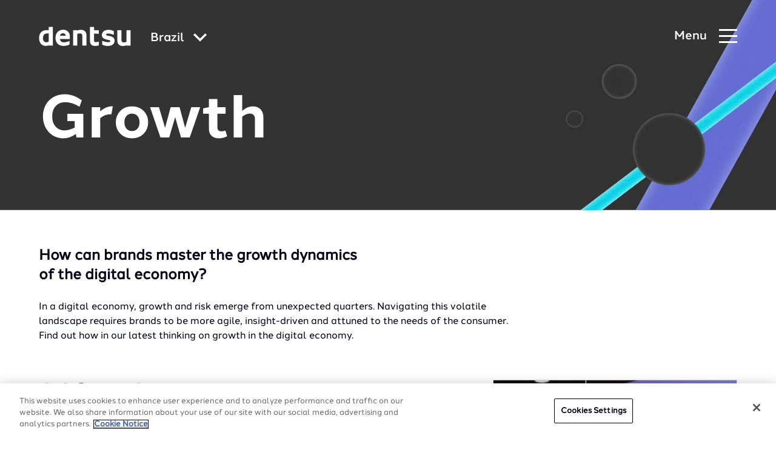

--- FILE ---
content_type: text/html; charset=utf-8
request_url: https://www.dentsu.com/br/en/our-latest-thinking/growth
body_size: 227659
content:
<!DOCTYPE html>
<html lang='en' prefix='og: http://ogp.me/ns#'>
<head>
<script>
//<![CDATA[
window.gon={};gon.i18n={"please_complete_field":"Please complete this field."};
//]]>
</script>
<meta http-equiv="X-UA-Compatible" content="IE=edge">
<meta content="text/html; charset=UTF-8" http-equiv="Content-Type">
<link rel="stylesheet" href="https://use.typekit.net/dhn3oyh.css" />
<link href="https://cdn.jsdelivr.net/npm/multiple-select-vanilla@3.4.0/dist/styles/css/multiple-select.css" rel="stylesheet">
<script type="module" src="https://cdn.jsdelivr.net/npm/multiple-select-vanilla@3.4.0/dist/browser/multiple-select.js"></script>
<link rel="canonical" href="https://www.dentsu.com/br/en/our-latest-thinking/growth"/>


<script>
  var dataLayer = window.dataLayer = window.dataLayer || [];
</script>
<script>(function(w,d,s,l,i){w[l]=w[l]||[];w[l].push({'gtm.start':
new Date().getTime(),event:'gtm.js'});var f=d.getElementsByTagName(s)[0],
j=d.createElement(s),dl=l!='dataLayer'?'&l='+l:'';j.async=true;j.src=
'https://www.googletagmanager.com/gtm.js?id='+i+dl;f.parentNode.insertBefore(j,f);
})(window,document,'script','dataLayer','GTM-5FRGD29');</script>

<link rel="apple-touch-icon" sizes="180x180" href="/favicons/apple-touch-icon.png">
<link rel="icon" type="image/png" sizes="32x32" href="/favicons/favicon-32x32.png">
<link rel="icon" type="image/png" sizes="16x16" href="/favicons/favicon-16x16.png">
<link rel="manifest" href="/favicons/site.webmanifest">
<link rel="mask-icon" href="/favicons/safari-pinned-tab.svg" color="#5bbad5">
<meta name="msapplication-TileColor" content="#603cba">
<meta name="theme-color" content="#ffffff">

<title>dentsu</title>
<meta content='https://www.dentsu.com/br/en/our-latest-thinking/growth' property='og:url'>
<meta content='dentsu' property='og:site_name'>
<meta content='website' property='og:type'>
<meta content='summary_large_image' name='twitter:card'>
<meta content='@dentsu_global' name='twitter:site'>
<meta content='https://assets-eu-01.kc-usercontent.com/7bf8ef96-9447-0161-1923-3ac6929eb20f/c7f279b8-dce4-4bb8-85ae-7ad72d1222ef/sample-banner.jpg?q=75&amp;fm=jpg&amp;w=960' name='twitter:image'>
<meta content='https://assets-eu-01.kc-usercontent.com/7bf8ef96-9447-0161-1923-3ac6929eb20f/c7f279b8-dce4-4bb8-85ae-7ad72d1222ef/sample-banner.jpg?q=75&amp;fm=jpg&amp;w=960' property='og:image'>
<meta content='At dentsu, innovation is our strength, and your growth is our mission. We help you keep up with technological changes in the digital economy.' name='description'>
<meta content='At dentsu, innovation is our strength, and your growth is our mission. We help you keep up with technological changes in the digital economy.' name='twitter:description'>
<meta content='At dentsu, innovation is our strength, and your growth is our mission. We help you keep up with technological changes in the digital economy.' property='og:description'>
<meta name="csrf-param" content="authenticity_token" />
<meta name="csrf-token" content="gN85/TvAAy+8eK8q3aX82Zr/xmMetFuOjhUmSLHvqa8VDu44A/teXhpnla1/N4bbLaw7YkpU/+NB4ygMverkpA==" />


<meta name="viewport" content="width=device-width, initial-scale=1">
<link rel="stylesheet" href="/assets/styles/vendor.min.css?v=1">
<link rel="stylesheet" href="/assets/styles/main.css?v=5">
</head>
<body class='kentico country-br v2' data-pardot-picid='173651' user_country_code='br' user_ip='3.144.166.132'>
<noscript><iframe src="https://www.googletagmanager.com/ns.html?id=GTM-5FRGD29" height="0" width="0" style="display:none;visibility:hidden"></iframe></noscript>

<div class='svg-sprite'>
<?xml version="1.0" encoding="UTF-8"?><!DOCTYPE svg PUBLIC "-//W3C//DTD SVG 1.1//EN" "http://www.w3.org/Graphics/SVG/1.1/DTD/svg11.dtd"><svg xmlns="http://www.w3.org/2000/svg" xmlns:xlink="http://www.w3.org/1999/xlink"><defs><clipPath id="clip0"><path fill="#fff" d="M0 0h16v16H0z"/></clipPath><linearGradient id="paint0_linear_43_1963" x1="23.339" y1="16.272" x2="23.287" y2="12.959" gradientUnits="userSpaceOnUse"><stop stop-color="#358C7B"/><stop offset=".526" stop-color="#33A65E"/></linearGradient><linearGradient id="paint1_linear_43_1963" x1="20.457" y1="20.567" x2="26.163" y2="17.654" gradientUnits="userSpaceOnUse"><stop stop-color="#222B90"/><stop offset="1" stop-color="#367B99"/></linearGradient><linearGradient id="paint2_linear_43_1963" x1=".44" y1="23.605" x2="5.981" y2="23.605" gradientUnits="userSpaceOnUse"><stop stop-color="#F90"/><stop offset="1" stop-color="#FF8000"/></linearGradient><linearGradient id="paint3_linear_43_1963" x1="7.141" y1="23.605" x2="12.681" y2="23.605" gradientUnits="userSpaceOnUse"><stop stop-color="#FF8000"/><stop offset="1" stop-color="#CC1953"/></linearGradient><linearGradient id="paint4_linear_43_1963" x1="13.841" y1="23.605" x2="19.382" y2="23.605" gradientUnits="userSpaceOnUse"><stop stop-color="#CC1953"/><stop offset="1" stop-color="#241284"/></linearGradient><linearGradient id="paint5_linear_43_1963" x1="20.536" y1="23.605" x2="26.076" y2="23.605" gradientUnits="userSpaceOnUse"><stop stop-color="#222B90"/><stop offset="1" stop-color="#3559A6"/></linearGradient><linearGradient id="paint6_linear_43_1963" x1="13.623" y1="19.987" x2="19.599" y2="18.236" gradientUnits="userSpaceOnUse"><stop stop-color="#CC1953"/><stop offset="1" stop-color="#241284"/></linearGradient><linearGradient id="paint7_linear_43_1963" x1="6.943" y1="18.037" x2="12.876" y2="20.201" gradientUnits="userSpaceOnUse"><stop offset=".003" stop-color="#FC0"/><stop offset="1" stop-color="#CE1938"/></linearGradient><linearGradient id="paint8_linear_43_1963" x1="7.606" y1="12.503" x2="12.207" y2="16.757" gradientUnits="userSpaceOnUse"><stop offset=".003" stop-color="#FFD100"/><stop offset="1" stop-color="#FD5A22"/></linearGradient><clipPath id="clip0"><path fill="#fff" transform="translate(7.694 6.87)" d="M0 0h12.09v12.09H0z"/></clipPath><clipPath id="clip0"><path fill="#fff" transform="translate(8.316 6.87)" d="M0 0h12.09v12.09H0z"/></clipPath><clipPath id="clip0_2802_8639"><path fill="#fff" d="M0 0h19v17H0z"/></clipPath><clipPath id="clip0"><path fill="#fff" transform="translate(.5)" d="M0 0h16v16H0z"/></clipPath></defs><symbol id="DAN-logo" viewBox="0 0 100 100"><g fill="none" fill-rule="evenodd"><path fill="#FFF" d="M0 0h100v100H0z"/><g opacity=".411"><image width="100" height="100" xlink:href="[data-uri]"/><path stroke="#FFF" stroke-width="3" d="M1.5 1.5h97v97h-97z"/></g></g></symbol><symbol id="applemusic-icon-dark" viewBox="0 0 103 25"><path d="M43.168 24.266V7.804h-.122l-6.585 16.462h-2.56L27.314 7.804h-.122v16.462h-3.048V1.951h3.902l7.073 17.803h.122L42.314 1.95h4.025v22.316h-3.171zm20.365 0h-3.17v-2.804h-.123c-.854 1.95-2.56 3.048-5 3.048-3.536 0-5.609-2.317-5.609-6.097V7.926h3.292v9.877c0 2.439 1.22 3.78 3.415 3.78 2.439 0 3.78-1.707 3.78-4.268v-9.39h3.293l.122 16.341zm9.023-16.584c3.78 0 6.098 2.073 6.22 5.121h-3.049c-.244-1.585-1.341-2.56-3.17-2.56-1.83 0-3.05.853-3.05 2.195 0 .975.733 1.707 2.44 2.073l2.56.61c3.293.731 4.512 2.072 4.512 4.39 0 2.926-2.682 5-6.463 5-4.024 0-6.463-1.952-6.706-5.123h3.292c.244 1.708 1.463 2.561 3.414 2.561s3.171-.853 3.171-2.195c0-1.097-.61-1.707-2.317-2.073l-2.56-.61c-3.05-.731-4.513-2.195-4.513-4.633 0-2.805 2.44-4.756 6.22-4.756zm8.902-4.024c0-1.098.854-1.951 1.951-1.951 1.098 0 1.951.853 1.951 1.95a1.926 1.926 0 01-1.95 1.952 1.926 1.926 0 01-1.952-1.951zm.244 4.268h3.293v16.34h-3.293V7.926zm17.194 5.61c-.366-1.708-1.585-3.171-3.78-3.171-2.56 0-4.268 2.195-4.268 5.609 0 3.536 1.707 5.61 4.268 5.61 2.073 0 3.293-1.098 3.78-3.05h3.171c-.366 3.415-3.049 5.854-6.951 5.854-4.634 0-7.56-3.17-7.56-8.414 0-5.122 2.926-8.414 7.56-8.414 4.146 0 6.585 2.683 6.951 5.853l-3.17.122zm-84.873-9.39c-.853.975-2.194 1.829-3.536 1.707-.244-1.464.488-2.927 1.22-3.78.853-1.098 2.316-1.83 3.536-1.83.122 1.342-.366 2.805-1.22 3.902zm1.22 1.95a5.36 5.36 0 014.39 2.44c-.122.121-2.56 1.585-2.56 4.633 0 3.659 3.17 4.878 3.17 4.878 0 .122-.488 1.707-1.586 3.415-.975 1.463-2.073 2.926-3.658 2.926s-2.073-.975-3.902-.975c-1.83 0-2.439.975-3.902.975-1.586 0-2.805-1.585-3.78-3.049C1.34 18.291-.245 12.805 1.95 9.146c.976-1.829 2.927-3.048 4.878-3.048 1.585 0 3.048 1.097 3.902 1.097.854 0 2.56-1.22 4.512-1.097z" fill="#000"/></symbol><symbol id="applemusic-icon" viewBox="0 0 84 21"><path d="M35.4 20.1V6.6h-.1l-5.4 13.5h-2.1L22.4 6.6h-.1v13.5h-2.5V1.8H23l5.8 14.6h.1l5.8-14.6H38v18.3h-2.6zm16.7 0h-2.6v-2.3h-.1c-.7 1.6-2.1 2.5-4.1 2.5-2.9 0-4.6-1.9-4.6-5V6.7h2.7v8.1c0 2 1 3.1 2.8 3.1 2 0 3.1-1.4 3.1-3.5V6.7H52l.1 13.4zm7.4-13.6c3.1 0 5 1.7 5.1 4.2h-2.5c-.2-1.3-1.1-2.1-2.6-2.1s-2.5.7-2.5 1.8c0 .8.6 1.4 2 1.7l2.1.5c2.7.6 3.7 1.7 3.7 3.6 0 2.4-2.2 4.1-5.3 4.1-3.3 0-5.3-1.6-5.5-4.2h2.7c.2 1.4 1.2 2.1 2.8 2.1 1.6 0 2.6-.7 2.6-1.8 0-.9-.5-1.4-1.9-1.7l-2.1-.5c-2.5-.6-3.7-1.8-3.7-3.8 0-2.3 2-3.9 5.1-3.9zm7.3-3.3c0-.9.7-1.6 1.6-1.6.9 0 1.6.7 1.6 1.6 0 .9-.7 1.6-1.6 1.6-.9 0-1.6-.7-1.6-1.6zm.2 3.5h2.7v13.4H67V6.7zm14.1 4.6c-.3-1.4-1.3-2.6-3.1-2.6-2.1 0-3.5 1.8-3.5 4.6 0 2.9 1.4 4.6 3.5 4.6 1.7 0 2.7-.9 3.1-2.5h2.6c-.3 2.8-2.5 4.8-5.7 4.8-3.8 0-6.2-2.6-6.2-6.9 0-4.2 2.4-6.9 6.2-6.9 3.4 0 5.4 2.2 5.7 4.8l-2.6.1zM11.5 3.6c-.7.8-1.8 1.5-2.9 1.4-.2-1.2.4-2.4 1-3.1.7-.9 1.9-1.5 2.9-1.5.1 1.1-.3 2.3-1 3.2zm1 1.6c.6 0 2.4.2 3.6 2C16 7.3 14 8.5 14 11c0 3 2.6 4 2.6 4 0 .1-.4 1.4-1.3 2.8-.8 1.2-1.7 2.4-3 2.4s-1.7-.8-3.2-.8c-1.5 0-2 .8-3.2.8-1.3 0-2.3-1.3-3.1-2.5-1.7-2.5-3-7-1.2-10 .8-1.5 2.4-2.5 4-2.5 1.3 0 2.5.9 3.2.9.7 0 2.1-1 3.7-.9z" fill="#fff"/></symbol><symbol id="arrow-icon" viewBox="0 0 10 16"><path d="M1.662 16l7.981-7.987L1.641.005 1.646 0H.138L.133.005 8.14 8.013.154 16h1.508z"/></symbol><symbol id="arrow-left-white" viewBox="0 0 24 24"><path d="M14.71 6.71a.996.996 0 00-1.41 0L8.71 11.3a.996.996 0 000 1.41l4.59 4.59a.996.996 0 101.41-1.41L10.83 12l3.88-3.88c.39-.39.38-1.03 0-1.41z"/></symbol><symbol id="arrow-left" viewBox="0 0 24 24"><path d="M14.71 6.71a.996.996 0 00-1.41 0L8.71 11.3a.996.996 0 000 1.41l4.59 4.59a.996.996 0 101.41-1.41L10.83 12l3.88-3.88c.39-.39.38-1.03 0-1.41z" fill="#000014"/></symbol><symbol id="arrow-right" viewBox="0 0 24 24"><path d="M9.29 6.71a.996.996 0 000 1.41L13.17 12l-3.88 3.88a.996.996 0 101.41 1.41l4.59-4.59a.996.996 0 000-1.41L10.7 6.7c-.38-.38-1.02-.38-1.41.01z" fill="#000014"/></symbol><symbol id="audible-icon-dark" viewBox="0 0 113 33"><path d="M96.04 17.824L112.627 7.48v2.805L96.04 20.672 79.43 10.286V7.481l16.61 10.343z" fill="#F8991C"/><path d="M96.04 4.852c-3.747 0-7.034 1.884-8.918 4.798.153-.153.24-.24.394-.35 4.667-3.878 11.394-3.002 15.053 1.884l2.433-1.556c-1.929-2.826-5.237-4.776-8.962-4.776z" fill="#F8991C"/><path d="M96.04 9.65a6.075 6.075 0 00-4.909 2.52 4.975 4.975 0 012.959-.964c1.796 0 3.396.92 4.47 2.476l2.322-1.446c-1.008-1.6-2.805-2.585-4.842-2.585zM84.82 5.444c6.837-5.39 16.5-3.922 21.65 3.242l.043.044 2.52-1.556A15.51 15.51 0 0096.04.141c-5.39 0-10.19 2.76-12.994 7.033.504-.569 1.14-1.248 1.775-1.73z" fill="#F8991C"/><path d="M15.536 26.391v-9.904h3.243v9.795c0 2.388 1.994 2.958 3.111 2.958 2.433 0 3.243-1.446 3.243-2.28V16.488h3.243V31.87h-1.884l-1.27-1.753c-.877 1.074-2.324 2.038-4.47 2.038-3.09.022-5.216-2.016-5.216-5.763zM52.414 11.075V31.89h1.84l1.206-1.753c.876 1.074 2.322 2.082 4.47 2.082 2.87 0 5.28-1.753 5.28-5.632v-4.755c0-3.878-2.432-5.63-5.434-5.63-2.082 0-3.484.92-4.229 1.84v-6.99l-3.133.022zm6.595 18.187c-1.994 0-3.44-.965-3.396-3.068v-4.229c0-1.643 1.314-2.914 3.44-2.914 1.512 0 3.002 1.117 3.002 2.914v4.317c0 1.906-1.534 2.98-3.046 2.98zM40.275 11.075v6.99c-.724-.92-2.126-1.84-4.23-1.84-3.001 0-5.434 1.752-5.434 5.63v4.755c0 3.879 2.433 5.632 5.281 5.632 2.125 0 3.594-1.03 4.47-2.082l1.205 1.753h1.84V11.097h-3.133v-.022zm-6.508 15.272v-4.316c0-1.797 1.512-2.914 3.002-2.914 2.125 0 3.44 1.205 3.44 2.914v4.229c.043 2.081-1.403 3.067-3.397 3.067-1.49-.065-3.045-1.14-3.045-2.98zM67.401 11.075h3.243v20.816h-3.243V11.075zM49.587 16.51h-3.243V31.89h3.243V16.51z" fill="#000"/><path d="M47.987 14.647a1.84 1.84 0 100-3.682 1.84 1.84 0 000 3.682z" fill="#fff"/><path d="M79.584 29.262c-2.235 0-3.309-1.162-3.309-2.761V25.23h9.598v-3.44c0-3.55-2.476-5.632-6.311-5.632-3.988 0-6.552 2.235-6.552 5.72v4.754c0 3.55 2.564 5.631 6.552 5.631 2.958 0 5.15-1.205 6.026-3.242l-2.323-1.447c-.81 1.118-1.994 1.688-3.681 1.688zm-3.309-7.428c0-1.6 1.118-2.717 3.2-2.717 2.081 0 3.199 1.117 3.199 2.716v.965h-6.355l-.044-.964zM7.188 16.158c-3.155 0-5.193 1.271-5.96 3.156l2.52 1.556c1.073-1.71 2.081-1.797 3.44-1.797 1.994 0 2.87.92 2.87 2.432v1.205H7.32c-1.994 0-6.88.68-6.88 4.908 0 3.002 2.279 4.514 5.04 4.514 2.19 0 3.79-1.03 4.71-2.081l1.271 1.752h1.885v-10.54c-.044-2.913-2.082-5.105-6.157-5.105zm2.848 10.825c-.043.24-.043.526-.35.92-.482.68-1.753 1.359-3.2 1.359-1.555 0-2.673-.636-2.673-1.885 0-1.84 2.959-2.235 4.843-2.322h1.402l-.022 1.928z" fill="#000"/></symbol><symbol id="audible-icon" viewBox="0 0 92 27"><path d="M78.398 14.794L92 6.312v2.3L78.398 17.13l-13.62-8.518v-2.3l13.62 8.482z" fill="#F8991C"/><path d="M78.398 4.156c-3.073 0-5.768 1.545-7.314 3.935.126-.126.198-.197.324-.287 3.827-3.18 9.344-2.462 12.344 1.545l1.995-1.276c-1.581-2.318-4.295-3.917-7.35-3.917z" fill="#F8991C"/><path d="M78.398 8.091a4.981 4.981 0 00-4.025 2.067 4.08 4.08 0 012.425-.791c1.474 0 2.786.755 3.666 2.03l1.905-1.186c-.827-1.311-2.3-2.12-3.971-2.12zM69.198 4.641c5.606-4.42 13.53-3.216 17.753 2.66l.036.036 2.066-1.276A12.72 12.72 0 0078.397.293c-4.42 0-8.355 2.264-10.655 5.768.413-.467.935-1.024 1.456-1.42z" fill="#F8991C"/><path d="M12.38 21.82v-8.122h2.66v8.032c0 1.958 1.635 2.425 2.552 2.425 1.994 0 2.659-1.185 2.659-1.868v-8.59h2.66v12.615h-1.546l-1.042-1.438c-.719.88-1.905 1.671-3.666 1.671-2.533.018-4.276-1.653-4.276-4.725zM42.622 9.26v17.07h1.51l.988-1.438c.718.88 1.905 1.707 3.665 1.707 2.354 0 4.33-1.437 4.33-4.618v-3.899c0-3.18-1.994-4.618-4.456-4.618-1.706 0-2.856.755-3.468 1.51V9.24l-2.569.018zm5.409 14.914c-1.636 0-2.822-.791-2.786-2.516V18.19c0-1.348 1.078-2.39 2.821-2.39 1.24 0 2.462.916 2.462 2.39v3.54c0 1.563-1.258 2.444-2.497 2.444zM32.667 9.26v5.732c-.593-.755-1.743-1.51-3.468-1.51-2.461 0-4.456 1.438-4.456 4.618V22c0 3.18 1.995 4.617 4.33 4.617a4.672 4.672 0 003.666-1.707l.988 1.438h1.51V9.278h-2.57V9.26zm-5.336 12.524v-3.54c0-1.474 1.24-2.39 2.461-2.39 1.743 0 2.821.988 2.821 2.39v3.468c.036 1.707-1.15 2.515-2.785 2.515-1.221-.053-2.497-.934-2.497-2.443zM54.913 9.26h2.659v17.07h-2.66V9.26zM40.304 13.716h-2.66V26.33h2.66V13.716zM38.992 12.188a1.51 1.51 0 100-3.018 1.51 1.51 0 000 3.018zM64.903 24.174c-1.833 0-2.713-.953-2.713-2.265v-1.042h7.87v-2.82c0-2.912-2.03-4.619-5.175-4.619-3.27 0-5.373 1.833-5.373 4.69v3.899c0 2.91 2.103 4.618 5.373 4.618 2.426 0 4.223-.988 4.941-2.66l-1.904-1.185c-.665.916-1.635 1.384-3.019 1.384zm-2.713-6.092c0-1.312.916-2.228 2.623-2.228 1.707 0 2.624.916 2.624 2.228v.79h-5.211l-.036-.79zM5.535 13.428c-2.588 0-4.26 1.042-4.888 2.588l2.066 1.276c.88-1.402 1.707-1.474 2.821-1.474 1.636 0 2.354.755 2.354 1.995v.988H5.642C4.007 18.8 0 19.358 0 22.826c0 2.462 1.869 3.701 4.133 3.701 1.797 0 3.108-.844 3.863-1.707l1.042 1.438h1.546v-8.643c-.036-2.39-1.707-4.187-5.05-4.187zm2.335 8.877c-.035.197-.035.43-.287.754-.395.557-1.438 1.114-2.624 1.114-1.276 0-2.192-.52-2.192-1.545 0-1.51 2.426-1.832 3.971-1.904h1.15l-.018 1.58z" fill="#fff"/></symbol><symbol id="calender-icon" viewBox="0 0 23 23"><path d="M5.62 5.267h.33c.5 0 .905-.406.905-.906V.928c0-.5-.405-.906-.905-.906h-.33c-.5 0-.905.406-.905.906v3.434c0 .499.405.905.905.905zM17.234 5.244h.329c.5 0 .905-.405.905-.905V.905c0-.5-.405-.905-.905-.905h-.33c-.5 0-.905.405-.905.905V4.34c0 .5.406.905.906.905z"/><path d="M21.528 1.862h-2.324v2.714c0 .905-.736 1.404-1.641 1.404h-.329a1.643 1.643 0 01-1.642-1.641V1.862H7.591v2.499c0 .905-.736 1.641-1.642 1.641H5.62a1.643 1.643 0 01-1.64-1.641V1.862H1.471C.66 1.862 0 2.522 0 3.334v17.787c0 .812.66 1.472 1.472 1.472h20.056c.812 0 1.472-.66 1.472-1.472V3.334c0-.811-.66-1.472-1.472-1.472zm0 19.26H1.472V7.688h20.056l.001 13.432z"/><path d="M12.26 12.195h2.643a.19.19 0 00.19-.19V9.716a.19.19 0 00-.19-.19H12.26a.19.19 0 00-.19.19v2.289c0 .105.085.19.19.19zM16.573 12.195h2.643a.19.19 0 00.19-.19V9.716a.19.19 0 00-.19-.19h-2.643a.19.19 0 00-.19.19v2.289c0 .105.085.19.19.19zM3.633 15.941h2.643a.19.19 0 00.19-.19v-2.288a.19.19 0 00-.19-.19H3.633a.19.19 0 00-.19.19v2.289c0 .104.086.19.19.19zM7.947 15.941h2.643a.19.19 0 00.19-.19v-2.288a.19.19 0 00-.19-.19H7.947a.19.19 0 00-.19.19v2.289c0 .104.085.19.19.19zM12.26 15.941h2.643a.19.19 0 00.19-.19v-2.288a.19.19 0 00-.19-.19H12.26a.19.19 0 00-.19.19v2.289c0 .104.085.19.19.19zM16.573 15.941h2.643a.19.19 0 00.19-.19v-2.288a.19.19 0 00-.19-.19h-2.643a.19.19 0 00-.19.19v2.289c0 .104.085.19.19.19zM6.276 17.02H3.634a.19.19 0 00-.19.19v2.288c0 .105.085.19.19.19h2.643a.19.19 0 00.19-.19V17.21a.19.19 0 00-.19-.19zM10.59 17.02H7.947a.19.19 0 00-.19.19v2.288c0 .105.085.19.19.19h2.643a.19.19 0 00.19-.19V17.21a.19.19 0 00-.19-.19zM14.903 17.02H12.26a.19.19 0 00-.19.19v2.288c0 .105.085.19.19.19h2.643a.19.19 0 00.19-.19V17.21a.19.19 0 00-.19-.19zM19.216 17.02h-2.643a.19.19 0 00-.19.19v2.288c0 .105.085.19.19.19h2.643a.19.19 0 00.19-.19V17.21a.19.19 0 00-.19-.19z"/></symbol><symbol id="cast-icon" viewBox="0 0 32 30"><path d="M15.697 19.986a8.018 8.018 0 01-3.781-.95 8.122 8.122 0 01-2.903-2.628.919.919 0 01.236-1.265.893.893 0 011.252.238 6.317 6.317 0 002.258 2.038 6.236 6.236 0 005.875 0 6.317 6.317 0 002.258-2.038.893.893 0 011.252-.239.919.919 0 01.236 1.266 8.122 8.122 0 01-2.903 2.627 8.018 8.018 0 01-3.78.95z"/><path d="M15.697 16.35a4.47 4.47 0 01-3.179-1.332 4.572 4.572 0 01-1.316-3.214V8.168c0-1.206.473-2.362 1.316-3.214a4.47 4.47 0 013.179-1.332 4.47 4.47 0 013.178 1.332 4.572 4.572 0 011.317 3.214v3.636a4.572 4.572 0 01-1.317 3.214 4.47 4.47 0 01-3.178 1.331zm0-10.91c-.716 0-1.401.288-1.907.8A2.743 2.743 0 0013 8.167v3.636c0 .723.284 1.417.79 1.928a2.682 2.682 0 001.907.8c.715 0 1.4-.288 1.907-.8.505-.511.79-1.205.79-1.928V8.168c0-.724-.285-1.417-.79-1.929a2.682 2.682 0 00-1.907-.799z"/><path d="M19.292 9.077h-1.798a.894.894 0 01-.635-.267.914.914 0 010-1.285.894.894 0 01.635-.266h1.798c.239 0 .467.095.636.266a.914.914 0 010 1.285.894.894 0 01-.636.267zM19.292 12.713h-1.798a.894.894 0 01-.635-.266.914.914 0 010-1.286.894.894 0 01.635-.266h1.798c.239 0 .467.096.636.266a.914.914 0 010 1.286.894.894 0 01-.636.266zM13.899 9.077H12.1a.894.894 0 01-.636-.267.914.914 0 010-1.285.894.894 0 01.636-.266h1.798c.238 0 .467.095.635.266a.914.914 0 010 1.285.894.894 0 01-.635.267zM13.899 12.713H12.1a.894.894 0 01-.636-.266.914.914 0 010-1.286.894.894 0 01.636-.266h1.798c.238 0 .467.096.635.266a.914.914 0 010 1.286.894.894 0 01-.635.266zM15.697 22.713a.894.894 0 01-.636-.266.914.914 0 01-.263-.643V15.44c0-.24.094-.472.263-.643a.894.894 0 011.271 0c.169.171.264.402.264.643v6.364a.914.914 0 01-.264.643.894.894 0 01-.635.266z"/><path d="M18.394 26.35H13a2.681 2.681 0 01-1.907-.8 2.743 2.743 0 01-.79-1.928c0-.723.284-1.417.79-1.928a2.681 2.681 0 011.907-.8h5.394c.715 0 1.4.288 1.907.8.505.511.79 1.205.79 1.928 0 .724-.285 1.417-.79 1.929a2.681 2.681 0 01-1.907.798zM13 22.712a.894.894 0 00-.636.266.914.914 0 000 1.286c.169.17.397.266.636.266h5.394a.894.894 0 00.635-.266.914.914 0 000-1.286.894.894 0 00-.635-.266H13z"/></symbol><symbol id="category-consumer" viewBox="0 0 16 16"><g clip-path="url(#clip0)"><path d="M2.232 7.686L8 2.144l5.768 5.542L8 13.228 2.232 7.686z" stroke="#06757E" stroke-width="3.093"/></g></symbol><symbol id="category-growth" viewBox="0 0 16 16"><path stroke="#AD2AFF" stroke-width="3.093" d="M3.546 3.546h8.907v8.907H3.546z"/></symbol><symbol id="category-society" viewBox="0 0 16 16"><circle cx="8" cy="8" r="5.454" stroke="#00CACF" stroke-width="3.093"/></symbol><symbol id="category-technology" viewBox="0 0 16 16"><path d="M13.264 12.736H2.736L8 3.996l5.264 8.74z" stroke="#1161E9" stroke-width="3.093"/></symbol><symbol id="check-circle" viewBox="0 0 48 48"><circle cx="24" cy="24" r="22"/><path d="M14 24l7 7 13-13" stroke-linecap="round" stroke-linejoin="round"/></symbol><symbol id="chevron-down-menu" viewBox="0 0 8 6"><path d="M1.493.533l2.741 1.901L6.976.533l.855 1.68-3.517 2.82h-.127L.669 2.213l.824-1.68z" fill="#fff"/></symbol><symbol id="chevron-icon" viewBox="0 0 16 10"><path d="M8 6.2L14.2 0 16 1.8l-8 8-8-8L1.8 0 8 6.2z"/></symbol><symbol id="chevron-large-icon" viewBox="0 0 20 25"><path d="M7.3 0L0 7.1l5.5 5.4L0 17.9 7.3 25 20 12.5 7.3 0zm-5 17.9l5.5-5.4-5.5-5.4 5-4.9 10.4 10.3L7.3 22.8l-5-4.9z"/></symbol><symbol id="chevron-thin" viewBox="0 0 31 40"><path d="M10.974 40L0 29.04 9.052 20 0 10.96 10.974 0 31 20 10.974 40zm-9.27-10.96l9.27 9.258L29.296 20 10.974 1.702l-9.27 9.257L10.757 20l-9.053 9.04z"/></symbol><symbol id="chevron-with-fill-dark" viewBox="0 0 24 32"><path d="M7.367 16.348L7.705 16l-.338-.348-6.67-6.884L8.495.718 23.304 16 8.496 31.282l-7.8-8.05 6.671-6.884z" fill="#000014" stroke="#000014"/></symbol><symbol id="chevron-with-fill" viewBox="0 0 24 32"><path d="M7.367 16.348L7.705 16l-.338-.348-6.67-6.884L8.495.718 23.304 16 8.496 31.282l-7.8-8.05 6.671-6.884z" fill="#fff" stroke="#fff"/></symbol><symbol id="chevron" viewBox="0 0 20 13"><g fill="none"><path d="M0-4h20v20H0z"/><path d="M10 7.7L17.7 0 20 2.3l-10 10-10-10L2.3 0 10 7.7z" fill="#262626"/></g></symbol><symbol id="close-icon" viewBox="0 0 24 24"><path d="M12 9.2L21.2 0 24 2.8 14.8 12l9.2 9.2-2.8 2.8-9.2-9.2L2.8 24 0 21.2 9.2 12 0 2.8 2.8 0 12 9.2z"/></symbol><symbol id="deezer-icon-dark" viewBox="0 0 130 26"><path d="M30.699 16.928c0 5.173 3.192 8.269 7.936 8.269 2.366 0 4.356-.658 5.468-2.387v2.387h4.33V.557h-4.498v10.475c-1.021-1.728-2.908-2.502-5.274-2.502-4.627-.013-7.962 3.147-7.962 8.398zm13.378 0c0 2.954-2.016 4.799-4.433 4.799-2.508 0-4.434-1.845-4.434-4.8 0-3.005 1.939-4.888 4.434-4.888 2.417 0 4.433 1.909 4.433 4.889zM62.432 18.837c-.517 1.91-1.823 2.864-3.878 2.864-2.391 0-4.356-1.445-4.408-4h11.337a9.236 9.236 0 00.206-2.037c0-4.58-3.128-7.16-7.742-7.16-4.925 0-8.312 3.496-8.312 8.243 0 5.29 3.736 8.463 8.906 8.463 3.904 0 6.554-1.626 7.717-4.864l-3.826-1.509zm-8.286-4.128c.427-1.845 1.965-2.928 3.814-2.928 2.016 0 3.386 1.083 3.386 2.786l-.026.142h-7.174zM79.12 18.837c-.517 1.91-1.823 2.864-3.878 2.864-2.391 0-4.356-1.445-4.408-4H82.17a9.23 9.23 0 00.207-2.037c0-4.58-3.128-7.16-7.743-7.16-4.924 0-8.311 3.496-8.311 8.243 0 5.29 3.736 8.463 8.906 8.463 3.904 0 6.553-1.626 7.717-4.864l-3.826-1.509zm-8.286-4.128c.427-1.845 1.965-2.928 3.813-2.928 2.017 0 3.387 1.083 3.387 2.786l-.026.142h-7.174zM98.25 25.223v-4.064H88.8l9.19-8.927V8.517H83.45v3.87h8.88l-9.165 8.966v3.87H98.25zM111.396 18.837c-.517 1.91-1.823 2.864-3.878 2.864-2.391 0-4.356-1.445-4.408-4h11.336a9.242 9.242 0 00.207-2.037c0-4.58-3.128-7.16-7.743-7.16-4.925 0-8.311 3.496-8.311 8.243 0 5.29 3.735 8.463 8.906 8.463 3.904 0 6.553-1.626 7.717-4.864l-3.826-1.509zm-8.286-4.128c.427-1.845 1.965-2.928 3.813-2.928 2.017 0 3.387 1.083 3.387 2.786l-.026.142h-7.174z" fill="#000"/><path d="M26.084 8.517H20.54v3.238h5.545V8.517z" fill="#40AB5D"/><path d="M26.084 13.006H20.54v3.238h5.545v-3.238z" fill="url(#paint0_linear_43_1963)"/><path d="M26.084 17.495H20.54v3.238h5.545v-3.238z" fill="url(#paint1_linear_43_1963)"/><path d="M5.984 21.985H.44v3.238h5.545v-3.238z" fill="url(#paint2_linear_43_1963)"/><path d="M12.68 21.985H7.135v3.238h5.545v-3.238z" fill="url(#paint3_linear_43_1963)"/><path d="M19.388 21.985h-5.545v3.238h5.545v-3.238z" fill="url(#paint4_linear_43_1963)"/><path d="M26.084 21.985H20.54v3.238h5.545v-3.238z" fill="url(#paint5_linear_43_1963)"/><path d="M19.388 17.495h-5.545v3.238h5.545v-3.238z" fill="url(#paint6_linear_43_1963)"/><path d="M12.68 17.495H7.135v3.238h5.545v-3.238z" fill="url(#paint7_linear_43_1963)"/><path d="M12.68 13.006H7.135v3.238h5.545v-3.238z" fill="url(#paint8_linear_43_1963)"/><path d="M125.317 14.283v.478h4.382v-1.278c0-2.864-1.796-4.94-4.808-4.94-1.939 0-3.309.941-4.02 2.502V8.543h-4.524v16.68h4.524V14.477c0-1.703.918-2.645 2.326-2.645 1.293.013 2.12 1.226 2.12 2.451z" fill="#000"/></symbol><symbol id="deezer-icon" viewBox="0 0 107 21"><linearGradient id="b" gradientUnits="userSpaceOnUse" x1="19.342" x2="19.299" y1="13.474" y2="10.757"><stop offset="0" stop-color="#358c7b"/><stop offset=".526" stop-color="#33a65e"/></linearGradient><linearGradient id="c" gradientUnits="userSpaceOnUse" x1="16.979" x2="21.658" y1="16.996" y2="14.607"><stop offset="0" stop-color="#222b90"/><stop offset="1" stop-color="#367b99"/></linearGradient><linearGradient id="d" gradientUnits="userSpaceOnUse" x1=".563" x2="5.107" y1="19.488" y2="19.488"><stop offset="0" stop-color="#f90"/><stop offset="1" stop-color="#ff8000"/></linearGradient><linearGradient id="e" gradientUnits="userSpaceOnUse" x1="6.059" x2="10.602" y1="19.488" y2="19.488"><stop offset="0" stop-color="#ff8000"/><stop offset="1" stop-color="#cc1953"/></linearGradient><linearGradient id="a"><stop offset="0" stop-color="#cc1953"/><stop offset="1" stop-color="#241284"/></linearGradient><linearGradient id="f" gradientUnits="userSpaceOnUse" x1="11.553" x2="16.097" xlink:href="#a" y1="19.488" y2="19.488"/><linearGradient id="g" gradientUnits="userSpaceOnUse" x1="17.044" x2="21.587" y1="19.488" y2="19.488"><stop offset="0" stop-color="#222b90"/><stop offset="1" stop-color="#3559a6"/></linearGradient><linearGradient id="h" gradientUnits="userSpaceOnUse" x1="11.374" x2="16.275" xlink:href="#a" y1="16.521" y2="15.085"/><linearGradient id="i" gradientUnits="userSpaceOnUse" x1="5.897" x2="10.762" y1="14.922" y2="16.696"><stop offset=".003" stop-color="#fc0"/><stop offset="1" stop-color="#ce1938"/></linearGradient><linearGradient id="j" gradientUnits="userSpaceOnUse" x1="6.441" x2="10.214" y1="10.383" y2="13.872"><stop offset=".003" stop-color="#ffd100"/><stop offset="1" stop-color="#fd5a22"/></linearGradient><g fill="#fff"><path d="M25.377 14.012c0 4.242 2.618 6.781 6.508 6.781 1.94 0 3.573-.54 4.484-1.957v1.957h3.551V.587h-3.689v8.59c-.837-1.417-2.385-2.052-4.324-2.052-3.795-.01-6.53 2.581-6.53 6.887zm10.971 0c0 2.423-1.654 3.935-3.636 3.935-2.056 0-3.636-1.512-3.636-3.935 0-2.465 1.59-4.01 3.636-4.01 1.982 0 3.636 1.566 3.636 4.01zM51.4 15.578c-.424 1.565-1.494 2.348-3.18 2.348-1.96 0-3.572-1.185-3.614-3.28h9.296a7.57 7.57 0 00.17-1.67c0-3.756-2.566-5.872-6.35-5.872-4.039 0-6.816 2.867-6.816 6.76 0 4.337 3.064 6.94 7.304 6.94 3.2 0 5.374-1.333 6.328-3.989zm-6.794-3.386c.35-1.513 1.61-2.401 3.127-2.401 1.653 0 2.777.888 2.777 2.285l-.021.116zM65.085 15.578c-.424 1.565-1.495 2.348-3.18 2.348-1.961 0-3.572-1.185-3.615-3.28h9.296a7.57 7.57 0 00.17-1.67c0-3.756-2.565-5.872-6.35-5.872-4.038 0-6.815 2.867-6.815 6.76 0 4.337 3.063 6.94 7.303 6.94 3.201 0 5.374-1.333 6.328-3.989zm-6.795-3.386c.35-1.513 1.611-2.401 3.127-2.401 1.654 0 2.777.888 2.777 2.285l-.02.116zM80.772 20.814v-3.332h-7.748l7.536-7.32V7.113H68.635v3.174h7.283l-7.516 7.353v3.173zM91.553 15.578c-.424 1.565-1.495 2.348-3.18 2.348-1.961 0-3.573-1.185-3.615-3.28h9.296a7.57 7.57 0 00.17-1.67c0-3.756-2.565-5.872-6.35-5.872-4.038 0-6.815 2.867-6.815 6.76 0 4.337 3.063 6.94 7.303 6.94 3.201 0 5.374-1.333 6.328-3.989zm-6.795-3.386c.35-1.513 1.611-2.401 3.127-2.401 1.654 0 2.777.888 2.777 2.285l-.021.116z"/></g><path d="M21.593 7.114h-4.547V9.77h4.547z" fill="#40ab5d"/><path d="M21.593 10.796h-4.547v2.655h4.547z" fill="url(#b)"/><path d="M21.593 14.477h-4.547v2.656h4.547z" fill="url(#c)"/><path d="M5.11 18.159H.562v2.655H5.11z" fill="url(#d)"/><path d="M10.601 18.159H6.054v2.655H10.6z" fill="url(#e)"/><path d="M16.102 18.159h-4.547v2.655h4.547z" fill="url(#f)"/><path d="M21.593 18.159h-4.547v2.655h4.547z" fill="url(#g)"/><path d="M16.102 14.477h-4.547v2.656h4.547z" fill="url(#h)"/><path d="M10.601 14.477H6.054v2.656H10.6z" fill="url(#i)"/><path d="M10.601 10.796H6.054v2.655H10.6z" fill="url(#j)"/><path d="M102.969 11.843v.392h3.593v-1.048c0-2.348-1.473-4.051-3.943-4.051-1.59 0-2.714.772-3.297 2.052V7.135h-3.71v13.68h3.71v-8.813c0-1.397.753-2.169 1.908-2.169 1.06.01 1.739 1.005 1.739 2.01z" fill="#fff"/></symbol><symbol id="download-icon" viewBox="0 0 245.886 324.908"><path d="M32.81 313.62v-11.29h180.623v22.578H32.811zm28.662-162.015L0 90.13l7.94-7.934 7.94-7.934 47.977 47.976 47.976 47.975V0h22.576l.09 85.02.088 85.02 47.803-47.804 47.803-47.803 7.847 7.853 7.846 7.852-61.47 61.47-61.471 61.47z"/></symbol><symbol id="download-pdf-icon" viewBox="0 0 43 51.63"><path d="M0 42.62v9h43v-9zm40 6H3v-3h37zM24.57 24.37V3H17.9v21.37l-7.9-6.5L5.41 23l15.85 14.16L37.49 23l-4.91-5.2zm8.28-10.65l9 9.5-20.58 18-20.06-18 8.45-9.5L14.9 18V0h12.67v18z"/></symbol><symbol id="email-icon" viewBox="0 0 16 16"><image x="12" y="12" width="16" height="16" xlink:href="[data-uri]" transform="translate(-12 -12)" fill="none" fill-rule="evenodd"/></symbol><symbol id="episodes-icon" viewBox="0 0 36 26"><path d="M7.37.828V4.4H3.8V7.97H.228v17.857h28.571v-3.572h3.571v-3.57h3.572V.827H7.37zm19.643 23.215h-25V9.757h25v14.286zm3.571-3.572H28.8v-12.5H5.585V6.185h25v14.286zm3.572-3.572H32.37v-12.5H9.156V2.615h25v14.285zm-23.214-5.357v10.714l7.143-5.357-7.143-5.357zm1.785 3.571L15.11 16.9l-2.383 1.786v-3.572z" fill="#fff"/></symbol><symbol id="error-icon" viewBox="0 0 24 24"><path d="M12 0C5.4 0 0 5.4 0 12s5.4 12 12 12 12-5.4 12-12S18.6 0 12 0zm0 18c-.6 0-1-.4-1-1s.4-1 1-1 1 .4 1 1-.4 1-1 1zm1-5c0 .6-.4 1-1 1s-1-.4-1-1V7c0-.6.4-1 1-1s1 .4 1 1v6z" fill="#D0021B"/></symbol><symbol id="external-link" viewBox="0 0 24 24"><path d="M19 19H5V5h7V3H5a2 2 0 00-2 2v14a2 2 0 002 2h14c1.1 0 2-.9 2-2v-7h-2v7zM14 3v2h3.59l-9.83 9.83 1.41 1.41L19 6.41V10h2V3h-7z" fill="#fff"/></symbol><symbol id="facebook-circle-icon" viewBox="0 0 40 40"><path d="M20 40C8.954 40 0 31.046 0 20S8.954 0 20 0s20 8.954 20 20-8.954 20-20 20zm-1.901-10.943h3.38v-8.733h2.958l.563-3.38h-3.521v-1.972c0-1.768.419-2.146 3.521-1.83v-2.958c-4.764-.725-6.713.695-6.901 4.225v2.535H15v3.38h3.099v8.733z" fill="#FFF" fill-rule="evenodd"/></symbol><symbol id="facebook-icon" viewBox="0 0 10 20"><path d="M3.1 19.1v-8.8H0V6.9h3.1V4.4C3.3.9 5.2-.5 10 .2v2.9c-3.1-.3-3.5.1-3.5 1.9v1.9H10l-.6 3.4H6.5v8.8H3.1z"/></symbol><symbol id="facebook-white" viewBox="0 0 42 42"><g transform="translate(1 1)" fill="none" fill-rule="evenodd"><circle stroke="#262626" fill="#FFF" cx="20" cy="20" r="20"/><path d="M18.099 29.057v-8.733H15v-3.38h3.099V14.41c.188-3.53 2.137-4.95 6.901-4.225v2.957c-3.102-.315-3.521.063-3.521 1.831v1.972H25l-.563 3.38h-2.958v8.733h-3.38z" fill="#262626"/></g></symbol><symbol id="filter" viewBox="0 -960 960 960"><path d="M400-240v-80h160v80H400zM240-440v-80h480v80H240zM120-640v-80h720v80H120z"/></symbol><symbol id="heart-icon" viewBox="0 0 24 24"><path d="M17.6 0c-2.3 0-4.4 1.5-5.6 3.4C10.8 1.5 8.7 0 6.4 0 2.7 0 0 3.2 0 7.7c0 8.5 11.5 16.2 11.7 16.2.1.1.2.1.3.1.1 0 .2 0 .4-.1.1-.1 11.6-7.6 11.6-16.2C24 3.2 21.3 0 17.6 0zM12 22.1C10 20.7 1.6 14.3 1.6 7.7c0-3.5 2-6 4.8-6 1.9 0 4 1.6 4.9 3.8.1.3.4.5.7.5.3 0 .6-.2.7-.5.9-2.2 3-3.8 4.9-3.8 2.8 0 4.8 2.5 4.8 6 0 6.6-8.4 13-10.4 14.4z" fill="#262626"/></symbol><symbol id="instagram-icon" viewBox="0 0 20 20"><path d="M10 0C7.3 0 6.9 0 5.9.1 4.8.1 4.1.3 3.4.5c-.6.3-1.2.6-1.7 1.2-.6.5-.9 1.1-1.2 1.7-.2.7-.4 1.4-.4 2.5C0 6.9 0 7.3 0 10c0 2.7 0 3.1.1 4.1 0 1.1.2 1.8.4 2.5.3.6.6 1.2 1.2 1.7.5.6 1.1.9 1.7 1.2.7.2 1.4.4 2.5.4 1 .1 1.4.1 4.1.1 2.7 0 3.1 0 4.1-.1 1.1 0 1.8-.2 2.5-.4.6-.3 1.2-.6 1.7-1.2.6-.5.9-1.1 1.2-1.7.2-.7.4-1.4.4-2.5.1-1 .1-1.4.1-4.1 0-2.7 0-3.1-.1-4.1 0-1.1-.2-1.8-.4-2.5-.3-.6-.6-1.2-1.2-1.7-.5-.6-1.1-.9-1.7-1.2-.7-.2-1.4-.4-2.5-.4-1-.1-1.4-.1-4.1-.1zm0 1.8c2.7 0 3 0 4 .1 1 0 1.5.2 1.9.3.5.2.8.4 1.1.8.4.3.6.6.8 1.1.1.4.3.9.3 1.9.1 1 .1 1.3.1 4s0 3-.1 4c0 1-.2 1.5-.3 1.9-.2.5-.4.8-.8 1.1-.3.4-.6.6-1.1.8-.4.1-.9.3-1.9.3-1 .1-1.4.1-4 .1-2.7 0-3 0-4.1-.1-1 0-1.5-.2-1.8-.3-.5-.2-.8-.4-1.2-.8-.3-.3-.6-.6-.7-1.1-.2-.4-.3-.9-.4-1.9v-4-4.1c.1-.9.2-1.5.4-1.8.1-.5.4-.8.7-1.2.4-.3.7-.6 1.2-.7.3-.2.8-.3 1.8-.4H10zm0 3.1c-2.8 0-5.1 2.3-5.1 5.1s2.3 5.1 5.1 5.1 5.1-2.3 5.1-5.1-2.3-5.1-5.1-5.1zm0 8.4c-1.8 0-3.3-1.5-3.3-3.3 0-1.8 1.5-3.3 3.3-3.3 1.8 0 3.3 1.5 3.3 3.3 0 1.8-1.5 3.3-3.3 3.3zm6.5-8.6c0 .6-.5 1.2-1.2 1.2-.6 0-1.2-.6-1.2-1.2 0-.7.6-1.2 1.2-1.2.7 0 1.2.5 1.2 1.2z"/></symbol><symbol id="instagram-white" viewBox="0 0 42 42"><g transform="translate(1 1)" fill="none" fill-rule="evenodd"><circle stroke="#262626" fill="#FFF" cx="20" cy="20" r="20"/><path d="M20 10c-2.717 0-3.056.012-4.123.06-1.065.05-1.79.217-2.427.465a4.897 4.897 0 00-1.772 1.153 4.88 4.88 0 00-1.153 1.772c-.248.638-.416 1.363-.465 2.428C10.01 16.944 10 17.282 10 20c0 2.717.012 3.056.06 4.122.05 1.065.217 1.79.465 2.428a4.904 4.904 0 001.153 1.772 4.89 4.89 0 001.772 1.153c.638.247 1.363.416 2.428.465 1.066.05 1.405.06 4.122.06 2.717 0 3.056-.012 4.122-.06 1.065-.05 1.79-.218 2.428-.465a4.915 4.915 0 001.772-1.153c.555-.556.899-1.113 1.153-1.772.247-.637.416-1.363.465-2.428.05-1.066.06-1.405.06-4.122 0-2.717-.012-3.056-.06-4.123-.05-1.064-.218-1.79-.465-2.427a4.908 4.908 0 00-1.153-1.772 4.872 4.872 0 00-1.772-1.153c-.637-.248-1.363-.416-2.428-.465C23.056 10.01 22.717 10 20 10zm0 1.8c2.67 0 2.988.013 4.042.06.975.045 1.504.207 1.855.345.469.18.8.397 1.152.747.35.35.566.682.747 1.15.137.352.3.881.344 1.856.047 1.055.058 1.372.058 4.042s-.012 2.988-.061 4.042c-.051.975-.214 1.504-.351 1.855-.187.469-.4.8-.75 1.152a3.12 3.12 0 01-1.15.747c-.35.137-.887.3-1.862.344-1.062.047-1.374.058-4.049.058-2.676 0-2.988-.012-4.05-.061-.975-.051-1.513-.214-1.863-.351-.474-.187-.8-.4-1.149-.75a3.036 3.036 0 01-.75-1.15c-.137-.35-.299-.887-.35-1.862-.037-1.05-.05-1.374-.05-4.037s.013-2.988.05-4.05c.051-.975.213-1.512.35-1.862.175-.475.4-.8.75-1.15.35-.35.675-.575 1.15-.75.35-.138.875-.3 1.85-.35 1.063-.037 1.375-.05 4.05-.05L20 11.8zm0 3.065a5.135 5.135 0 100 10.27 5.135 5.135 0 000-10.27zm0 8.468a3.332 3.332 0 110-6.666 3.332 3.332 0 110 6.666zm6.538-8.67a1.2 1.2 0 01-2.4 0 1.2 1.2 0 012.4 0z" fill="#262626" fill-rule="nonzero"/></g></symbol><symbol id="linkedin-blue" viewBox="0 0 27 27"><circle cx="13.189" cy="13.189" r="12.689" stroke="#37375B"/><g clip-path="url(#clip0)"><path d="M19.784 14.67v4.469h-2.59v-4.17c0-1.048-.376-1.763-1.314-1.763-.716 0-1.142.482-1.33.948-.068.166-.085.398-.085.632v4.353h-2.592s.035-7.063 0-7.795h2.592v1.105l-.018.025h.018v-.025c.344-.53.959-1.288 2.335-1.288 1.706 0 2.984 1.114 2.984 3.508zM9.161 7.585c-.887 0-1.467.582-1.467 1.347 0 .748.564 1.347 1.433 1.347h.017c.904 0 1.466-.599 1.466-1.347-.017-.765-.562-1.347-1.449-1.347zM7.848 19.14h2.592v-7.795H7.848v7.795z" fill="#37375B"/></g></symbol><symbol id="linkedin-circle-icon" viewBox="0 0 40 40"><path d="M20 40C8.954 40 0 31.046 0 20S8.954 0 20 0s20 8.954 20 20-8.954 20-20 20zm8-12.025v-5.856c0-2.875-.62-5.083-3.975-5.083-1.615 0-2.696.886-3.14 1.724h-.043v-1.454h-3.18v10.669h3.31v-5.28c0-1.392.264-2.738 1.99-2.738 1.7 0 1.726 1.592 1.726 2.83v5.188h3.311zm-14.078-12.13a1.923 1.923 0 100-3.845 1.923 1.923 0 000 3.846zm1.66 12.13v-10.67h-3.32v10.67h3.32z" fill="#FFF" fill-rule="evenodd"/></symbol><symbol id="linkedin-icon" viewBox="0 0 16 16"><path d="M16 16h-3.3v-5.2c0-1.3 0-2.8-1.7-2.8-1.8 0-2 1.3-2 2.7V16H5.7V5.3h3.1v1.5h.1C9.3 5.9 10.4 5 12 5c3.4 0 4 2.2 4 5.1V16zM1.9 3.8C.9 3.8 0 3 0 1.9 0 .9.9 0 1.9 0 3 0 3.8.9 3.8 1.9 3.8 3 3 3.8 1.9 3.8zM3.6 16H.3V5.3h3.3V16z"/></symbol><symbol id="linkedin-white" viewBox="0 0 42 42"><g transform="translate(1 1)" fill="none" fill-rule="evenodd"><circle stroke="#262626" fill="#FFF" cx="20" cy="20" r="20"/><path d="M28 27.975h-3.312v-5.188c0-1.238-.025-2.83-1.725-2.83-1.727 0-1.99 1.346-1.99 2.738v5.28h-3.311v-10.67h3.18v1.455h.043c.444-.838 1.525-1.724 3.14-1.724 3.355 0 3.975 2.208 3.975 5.083v5.856zm-14.078-12.13A1.921 1.921 0 0112 13.923a1.923 1.923 0 111.922 1.924zm1.66 12.13h-3.32v-10.67h3.32v10.67z" fill="#262626" fill-rule="nonzero"/></g></symbol><symbol id="mail-icon" viewBox="0 0 30 23"><path d="M29.3 18.8c0 .7-.1 1.3-.4 1.8l-9.3-10.4 9.2-7.9c.3.5.5 1.2.5 1.9v14.6zm-14.6-6.7L27.4 1c-.5-.3-1.1-.5-1.7-.5H3.8C3.1.5 2.5.7 2 1l12.7 11.1zm3.6-.7l-3 2.6c-.1.2-.4.2-.6.2-.2 0-.4 0-.6-.2l-2.9-2.6-9.4 10.5c.6.4 1.2.6 2 .6h21.9c.7 0 1.4-.2 1.9-.6l-9.3-10.5zM.7 2.3C.3 2.8.1 3.5.1 4.2v14.6c0 .7.2 1.3.5 1.8l9.2-10.4L.7 2.3z"/></symbol><symbol id="map-pin" viewBox="0 0 20 33"><g fill="none"><path d="M9.9 32.1l.1.1.1-.1c.9-4.9 2.3-8.4 4.4-11.6.6-.9 2.4-3.5 2.6-3.8 1.7-2.4 2.4-4.4 2.4-7.3 0-6-3.1-8.9-9.5-8.9S.5 3.4.5 9.4c0 3.2.8 5.2 2.6 7.9.1.1 1.9 2.5 2.4 3.3 2.1 3.2 3.5 6.6 4.4 11.5z" fill="#fd4044" stroke="#d72d30"/><path d="M14.8 13.9h-2.2L12 12H8.1l-.7 1.9H5.2l3.7-9.6h2.2l3.7 9.6zm-6.1-3.6h2.7L10 6.6l-1.3 3.7z" fill="#FFF"/></g></symbol><symbol id="no-sound-icon" viewBox="0 0 30 25"><path d="M4.3 6.9c-2.4 0-4.3 2-4.3 4.3v2.7c0 2.3 1.9 4.2 4.3 4.2h2.8l7.2 6.9V0L7.1 6.9H4.3zm4.9 2l2.2-2.2v-.1 11.7l-2.2-2.2-.9-.8h-4c-.8 0-1.4-.6-1.4-1.4v-2.7c0-.8.6-1.5 1.4-1.5h4l.9-.8zm20.4 6.8c.5.5.5 1.4 0 1.9-.3.3-.7.5-1 .5-.4 0-.8-.2-1-.5l-3.3-3.1-3.3 3.1c-.3.3-.6.5-1 .5s-.7-.2-1-.5c-.6-.5-.6-1.4 0-1.9l3.3-3.2L19 9.3c-.6-.5-.6-1.4 0-1.9.5-.6 1.5-.6 2 0l3.3 3.1 3.3-3.1c.5-.6 1.4-.6 2 0 .5.5.5 1.4 0 1.9l-3.3 3.2 3.3 3.2z"/></symbol><symbol id="pdf-icon" viewBox="0 0 111 142"><image x="185" y="229" width="111" height="142" xlink:href="[data-uri]" transform="translate(-185 -229)" fill="none" fill-rule="evenodd"/></symbol><symbol id="reset-icon" viewBox="0 0 1920 1920"><path d="M960 0v213.333c411.627 0 746.667 334.934 746.667 746.667S1371.627 1706.667 960 1706.667 213.333 1371.733 213.333 960c0-197.013 78.4-382.507 213.334-520.747v254.08H640V106.667H53.333V320h191.04C88.64 494.08 0 720.96 0 960c0 529.28 430.613 960 960 960s960-430.72 960-960S1489.387 0 960 0" fill-rule="evenodd"/></symbol><symbol id="search" viewBox="0 0 24 24"><path d="M9 2C5.146 2 2 5.146 2 9s3.146 7 7 7a6.959 6.959 0 004.574-1.719l.426.426V16l6 6 2-2-6-6h-1.293l-.426-.426A6.959 6.959 0 0016 9c0-3.854-3.146-7-7-7zm0 2c2.773 0 5 2.227 5 5s-2.227 5-5 5-5-2.227-5-5 2.227-5 5-5z"/></symbol><symbol id="sound-icon" viewBox="0 0 30 25"><path d="M4.29 6.94A4.28 4.28 0 000 11.17v2.72a4.23 4.23 0 004.29 4.17h2.85L14.29 25V0L7.14 6.94zm4.87 2l2.27-2.26v11.61l-2.27-2.2-.83-.81h-4a1.42 1.42 0 01-1.43-1.39v-2.72a1.45 1.45 0 011.39-1.45h4zM16.71 16.62a1.48 1.48 0 01-.83-.26 1.5 1.5 0 01-.42-2.08 4.15 4.15 0 00-.18-4.37 1.5 1.5 0 112.55-1.57A7.08 7.08 0 0118 16a1.52 1.52 0 01-1.29.62z"/><path d="M21 20.09a1.47 1.47 0 01-.83-.25 1.5 1.5 0 01-.42-2.08c2-3 1.83-7.33-.36-10.88a1.52 1.52 0 01.49-2.07 1.5 1.5 0 012.06.49c2.84 4.6 3 10.15.31 14.12a1.49 1.49 0 01-1.25.67z"/><path d="M25.84 22.09a1.52 1.52 0 01-.84-.25 1.51 1.51 0 01-.41-2.08c2.82-4.23 2.63-10.46-.48-15.51a1.5 1.5 0 112.55-1.57c3.78 6.12 3.94 13.48.42 18.74a1.46 1.46 0 01-1.24.67z"/></symbol><symbol id="spotify-icon-dark" viewBox="0 0 115 37"><path d="M17.224.13C7.74.13.052 8.293.052 18.364S7.74 36.6 17.224 36.6c9.485 0 17.172-8.164 17.172-18.235C34.396 8.295 26.71.13 17.224.13zm7.875 26.3c-.308.535-.968.705-1.472.377-4.032-2.616-9.108-3.208-15.085-1.758-.576.14-1.15-.244-1.282-.855-.132-.612.228-1.222.805-1.361 6.542-1.587 12.153-.904 16.68 2.033.504.33.663 1.028.354 1.564zm2.102-4.965c-.388.669-1.212.88-1.842.468-4.616-3.013-11.652-3.885-17.111-2.125-.708.227-1.456-.197-1.671-.948-.213-.752.186-1.544.893-1.773 6.236-2.01 13.99-1.036 19.29 2.423.63.412.828 1.287.44 1.955zm.18-5.17c-5.534-3.492-14.665-3.813-19.95-2.11-.848.274-1.745-.235-2.003-1.136-.257-.902.222-1.854 1.071-2.128 6.066-1.955 16.15-1.577 22.521 2.44.765.48 1.015 1.527.562 2.337-.45.81-1.44 1.077-2.2.596zm19.39.668c-2.965-.75-3.492-1.278-3.492-2.385 0-1.046.927-1.75 2.307-1.75 1.337 0 2.662.535 4.052 1.635a.19.19 0 00.275-.046l1.448-2.167a.216.216 0 00-.037-.28c-1.655-1.41-3.517-2.096-5.695-2.096-3.2 0-5.438 2.04-5.438 4.96 0 3.13 1.93 4.238 5.264 5.094 2.836.694 3.316 1.275 3.316 2.314 0 1.152-.968 1.869-2.527 1.869-1.73 0-3.143-.62-4.722-2.071a.194.194 0 00-.142-.05.189.189 0 00-.133.072l-1.624 2.05a.217.217 0 00.019.288c1.837 1.742 4.097 2.661 6.537 2.661 3.449 0 5.678-2 5.678-5.1.006-2.614-1.468-4.062-5.08-4.995l-.006-.003zm12.89-3.105c-1.495 0-2.72.625-3.734 1.907v-1.443c0-.113-.086-.206-.193-.206H53.08c-.107 0-.193.093-.193.206V30.35c0 .114.086.207.193.207h2.655c.107 0 .193-.093.193-.207v-5.058c1.013 1.204 2.24 1.794 3.734 1.794 2.779 0 5.592-2.27 5.592-6.613.004-4.343-2.81-6.614-5.59-6.614h-.002zm2.504 6.614c0 2.21-1.282 3.754-3.119 3.754-1.815 0-3.184-1.613-3.184-3.754 0-2.14 1.37-3.753 3.184-3.753 1.807 0 3.119 1.578 3.119 3.753zm10.296-6.614c-3.578 0-6.381 2.926-6.381 6.662 0 3.695 2.784 6.59 6.338 6.59 3.59 0 6.402-2.916 6.402-6.638 0-3.708-2.793-6.614-6.36-6.614zm0 10.39c-1.903 0-3.338-1.625-3.338-3.777 0-2.162 1.386-3.73 3.295-3.73 1.915 0 3.359 1.623 3.359 3.777 0 2.162-1.395 3.73-3.316 3.73zm14-10.132h-2.923v-3.172c0-.114-.086-.207-.193-.207H80.69c-.107 0-.195.093-.195.207v3.172H79.22c-.107 0-.193.093-.193.206v2.423c0 .114.086.207.193.207h1.275v6.27c0 2.533 1.187 3.818 3.531 3.818.952 0 1.741-.21 2.486-.658a.204.204 0 00.098-.179v-2.308a.209.209 0 00-.092-.174.179.179 0 00-.19-.009 3.194 3.194 0 01-1.558.399c-.85 0-1.232-.412-1.232-1.33v-5.828h2.922c.107 0 .193-.093.193-.207v-2.422a.195.195 0 00-.19-.207l-.003-.001zm10.178.012v-.39c0-1.146.414-1.656 1.341-1.656.554 0 .999.116 1.497.293.062.02.125.01.174-.03a.21.21 0 00.08-.167V9.802a.203.203 0 00-.137-.198 6.883 6.883 0 00-2.206-.336c-2.45 0-3.749 1.466-3.749 4.239v.597h-1.275c-.107 0-.195.092-.195.206v2.435c0 .114.088.207.195.207h1.275v9.67c0 .115.088.206.195.206h2.653c.11 0 .195-.091.195-.206v-9.67h2.48l3.797 9.67c-.431 1.014-.855 1.217-1.433 1.217-.468 0-.962-.148-1.464-.442a.201.201 0 00-.154-.015.198.198 0 00-.115.11l-.9 2.098a.212.212 0 00.084.267c.939.54 1.786.771 2.834.771 1.96 0 3.045-.971 3.998-3.58l4.606-12.638a.21.21 0 00-.021-.191.185.185 0 00-.157-.09h-2.765a.194.194 0 00-.184.138l-2.832 8.587-3.1-8.592a.195.195 0 00-.181-.133h-4.536zm-5.901-.012h-2.656c-.106 0-.195.093-.195.206v12.3c0 .115.088.206.195.206h2.656a.201.201 0 00.195-.206V14.323c0-.114-.087-.206-.195-.206v-.001zm-1.313-5.6c-1.052 0-1.905.903-1.905 2.02 0 1.118.853 2.023 1.905 2.023s1.903-.905 1.903-2.023c0-1.116-.853-2.02-1.903-2.02zm23.258 9.554c-1.05 0-1.868-.896-1.868-1.984s.828-1.994 1.878-1.994c1.05 0 1.868.896 1.868 1.983 0 1.088-.828 1.995-1.878 1.995zm.01-3.78c-.957 0-1.681.807-1.681 1.796s.719 1.786 1.671 1.786c.958 0 1.681-.807 1.681-1.797 0-.989-.719-1.786-1.671-1.786zm.414 1.989l.529.786h-.447l-.475-.721h-.408v.72h-.374v-2.082h.874c.457 0 .757.248.757.664.002.342-.185.55-.454.633h-.002zm-.315-.94h-.486v.659h.486c.242 0 .387-.126.387-.33 0-.214-.145-.329-.387-.329z" fill="#000"/></symbol><symbol id="spotify-icon" viewBox="0 0 94 30"><path d="M14.124.05C6.347.05.043 6.744.043 15.002c0 8.26 6.304 14.954 14.082 14.954 7.777 0 14.082-6.695 14.082-14.954C28.207 6.745 21.902.05 14.124.05zm6.458 21.567c-.252.44-.793.579-1.207.31-3.306-2.145-7.468-2.631-12.37-1.442-.473.114-.943-.2-1.051-.702-.108-.501.187-1.001.66-1.116 5.364-1.301 9.966-.74 13.678 1.668.413.27.544.843.29 1.282zm1.724-4.072c-.318.55-.994.722-1.51.385-3.785-2.47-9.555-3.187-14.032-1.743-.581.186-1.194-.162-1.37-.777-.175-.617.152-1.267.732-1.454 5.114-1.648 11.472-.85 15.819 1.987.516.337.679 1.055.361 1.603zm.148-4.24c-4.538-2.862-12.027-3.125-16.36-1.729-.696.224-1.432-.193-1.642-.932-.211-.739.181-1.52.878-1.745 4.974-1.603 13.243-1.293 18.468 2 .628.395.833 1.254.461 1.917-.37.665-1.18.884-1.804.49zm15.901.55c-2.431-.617-2.864-1.049-2.864-1.957 0-.858.76-1.435 1.892-1.435 1.096 0 2.183.438 3.323 1.34a.15.15 0 00.12.032.156.156 0 00.105-.069l1.187-1.777a.177.177 0 00-.03-.23c-1.357-1.156-2.884-1.718-4.67-1.718-2.625 0-4.46 1.673-4.46 4.067 0 2.567 1.583 3.476 4.318 4.177 2.325.57 2.719 1.046 2.719 1.898 0 .945-.794 1.532-2.072 1.532-1.42 0-2.578-.508-3.873-1.698a.159.159 0 00-.116-.04.154.154 0 00-.11.058l-1.33 1.682a.178.178 0 00.014.236c1.507 1.429 3.36 2.182 5.361 2.182 2.828 0 4.656-1.64 4.656-4.182.005-2.144-1.204-3.332-4.165-4.097l-.005-.002zm10.57-2.547c-1.225 0-2.231.512-3.062 1.563v-1.183c0-.093-.07-.169-.158-.169h-2.177c-.088 0-.158.076-.158.17v13.143c0 .092.07.17.158.17h2.177c.088 0 .158-.078.158-.17v-4.149c.83.988 1.837 1.472 3.062 1.472 2.279 0 4.586-1.863 4.586-5.423.003-3.561-2.304-5.425-4.584-5.425h-.002zm2.054 5.424c0 1.812-1.051 3.078-2.558 3.078-1.488 0-2.612-1.323-2.612-3.078 0-1.756 1.124-3.079 2.612-3.079 1.481 0 2.558 1.295 2.558 3.079zm8.443-5.424c-2.935 0-5.233 2.399-5.233 5.462 0 3.031 2.283 5.404 5.197 5.404 2.945 0 5.25-2.39 5.25-5.442 0-3.041-2.29-5.424-5.214-5.424zm0 8.52c-1.56 0-2.738-1.332-2.738-3.097 0-1.773 1.137-3.06 2.703-3.06 1.57 0 2.754 1.332 2.754 3.099 0 1.772-1.144 3.058-2.72 3.058zm11.48-8.309h-2.396V8.918c0-.093-.071-.17-.158-.17H66.17c-.088 0-.16.077-.16.17v2.601h-1.046c-.087 0-.158.076-.158.17v1.986c0 .094.07.17.158.17h1.046v5.142c0 2.077.974 3.13 2.896 3.13.78 0 1.427-.171 2.038-.539a.167.167 0 00.08-.146v-1.893a.17.17 0 00-.075-.143.147.147 0 00-.155-.007 2.62 2.62 0 01-1.278.326c-.698 0-1.01-.337-1.01-1.09v-4.78h2.396c.087 0 .158-.075.158-.169V11.69a.16.16 0 00-.156-.17h-.002zm8.347.01v-.32c0-.939.34-1.358 1.1-1.358.454 0 .819.096 1.227.24a.15.15 0 00.144-.023.172.172 0 00.065-.138V7.982a.167.167 0 00-.113-.162 5.645 5.645 0 00-1.809-.276c-2.01 0-3.074 1.202-3.074 3.476v.49h-1.046c-.087 0-.16.075-.16.168v1.997c0 .094.073.17.16.17h1.046v7.93c0 .094.072.17.16.17h2.176c.089 0 .16-.076.16-.17v-7.93h2.033l3.114 7.93c-.353.832-.701.998-1.176.998-.383 0-.788-.122-1.2-.363a.164.164 0 00-.126-.012.162.162 0 00-.095.09l-.738 1.72a.174.174 0 00.07.22c.77.443 1.464.632 2.323.632 1.608 0 2.497-.796 3.28-2.936l3.776-10.363a.174.174 0 00-.017-.158.153.153 0 00-.13-.073h-2.266a.16.16 0 00-.151.113l-2.323 7.042-2.542-7.046a.16.16 0 00-.148-.11h-3.72zm-4.84-.01h-2.177c-.087 0-.16.076-.16.17v10.085c0 .095.073.17.16.17h2.178c.087 0 .16-.075.16-.17V11.69c0-.093-.071-.17-.16-.17zm-1.076-4.593c-.862 0-1.562.742-1.562 1.658 0 .916.7 1.659 1.563 1.659.862 0 1.56-.743 1.56-1.66 0-.915-.7-1.657-1.56-1.657zm19.073 7.836c-.861 0-1.532-.735-1.532-1.627s.68-1.636 1.54-1.636c.861 0 1.532.735 1.532 1.627s-.68 1.636-1.54 1.636zm.008-3.1c-.785 0-1.379.662-1.379 1.473 0 .81.59 1.464 1.37 1.464.786 0 1.38-.662 1.38-1.473s-.59-1.465-1.37-1.465zm.34 1.631l.434.644h-.367l-.39-.59h-.334v.59h-.307V12.23h.717c.375 0 .62.204.62.545a.503.503 0 01-.371.519h-.002zm-.259-.77h-.398v.54h.398c.198 0 .318-.104.318-.27 0-.176-.12-.27-.318-.27z" fill="#1ED760"/></symbol><symbol id="stitcher-icon" viewBox="0 0 62 26"><path d="M0 5.108h10.848v19.653H0V5.108z" fill="#3590C5"/><path d="M51.152 4.025H62v18.106H51.152V4.025z" fill="#C53827"/><path d="M38.442 0H49.29v23.526H38.442V0z" fill="#EC8B24"/><path d="M25.732 3.406H36.58V26H25.732V3.406z" fill="#FBC618"/><path d="M12.866 1.547h10.848V23.37H12.866V1.547z" fill="#612268"/></symbol><symbol id="success-icon" viewBox="0 0 24 24"><path d="M12 0C5.4 0 0 5.4 0 12s5.4 12 12 12 12-5.4 12-12S18.6 0 12 0zm6.7 8.7l-8 8c-.2.2-.4.3-.7.3-.3 0-.5-.1-.7-.3l-4-4c-.4-.4-.4-1 0-1.4.4-.4 1-.4 1.4 0l3.3 3.3 7.3-7.3c.4-.4 1-.4 1.4 0 .4.4.4 1 0 1.4z" fill="#3ED483"/></symbol><symbol id="telegram-icon" viewBox="0 0 24 24"><path d="M20.572 3.012a2.24 2.24 0 00-1.056.16c-.45.177-7.502 3.143-14.075 5.91l-2.171.914c-.841.341-1.266.896-1.266 1.643 0 .523.221 1.232 1.277 1.65l3.666 1.469c.317.95 1.054 3.159 1.239 3.746.11.348.387 1.225 1.09 1.43.143.049.294.074.447.074.443 0 .762-.206.918-.326l2.33-1.971 2.83 2.617c.109.111.686.672 1.46.672.968 0 1.701-.805 1.854-1.584.083-.427 2.813-14.129 2.813-14.127.245-1.099-.196-1.669-.479-1.912a1.59 1.59 0 00-.877-.365zm-.662 2.16c-.377 1.89-2.432 12.206-2.744 13.693l-4.137-3.826-2.806 2.377.777-3.041s5.363-5.428 5.686-5.744c.26-.253.314-.342.314-.43 0-.117-.06-.201-.2-.201-.124 0-.294.12-.384.176-1.143.713-6.012 3.486-8.408 4.85l-3.477-1.39 1.688-.708c4.299-1.81 11.955-5.034 13.691-5.756z"/></symbol><symbol id="tick-icon" viewBox="0 0 10 8"><path d="M4.034 4.917l4.07-4.07A.982.982 0 019.496.84a.977.977 0 01-.007 1.392L4.577 7.145a.984.984 0 01-1.294.093.992.992 0 01-.198-.153L.997 4.997a1 1 0 01-.003-1.416l.146-.145c.39-.39 1.03-.383 1.416.003l1.478 1.478z" fill="#262626" fill-rule="evenodd"/></symbol><symbol id="tiktok-icon" viewBox="0 0 24 26"><path d="M21.067 3.42l-.01.003-.011.005c-1.016.447-2.064.124-2.672-.687h0l-.002-.003a2.176 2.176 0 01-.443-1.288.669.669 0 00-.055-.276.718.718 0 00-.153-.216.669.669 0 00-.492-.208h-4.593a.7.7 0 00-.503.197.7.7 0 00-.197.503v16.061c-.082.682-.608 1.16-1.281 1.16a1.345 1.345 0 01-1.326-1.326c0-.678.484-1.206 1.173-1.282l.01-.002.011-.002c.316-.063.607-.325.607-.695V10.14a.7.7 0 00-.197-.504.7.7 0 00-.503-.197h-.09v0h-.011c-4.276.186-7.579 3.628-7.579 7.905a7.898 7.898 0 007.905 7.905c4.07 0 7.497-3.128 7.854-7.145a.462.462 0 00.042-.133c.01-.055.009-.106.009-.129V9.46c.922.181 1.89.24 2.898.073h0l.008-.002c.35-.07.561-.36.561-.695V4.062c0-.246-.158-.45-.337-.568a.687.687 0 00-.623-.074zm-3.815.16a3.581 3.581 0 003.374 1.415v3.248c-.917.056-1.758-.04-2.598-.32-.216-.073-.423-.003-.544.038a6.08 6.08 0 01-.02.006l-.03.011-.029.019a.659.659 0 00-.291.568v9.082l-.039.039-.006.094c-.216 3.38-3.08 6.07-6.46 6.07a6.495 6.495 0 01-6.504-6.505c0-3.291 2.379-6.004 5.579-6.43v3.91c-1.041.394-1.802 1.383-1.802 2.52a2.749 2.749 0 002.727 2.727 2.72 2.72 0 002.67-2.226.453.453 0 00.048-.145.767.767 0 00.009-.128V2.15h3.279c.114.538.338 1.003.634 1.425h0l.003.005z" fill="#fff" stroke="#fff" stroke-width=".5"/></symbol><symbol id="timer-icon" viewBox="0 0 28 28"><path d="M22.558 8.942a10.938 10.938 0 00-17.115 0C-.258 16.082 4.86 26.687 14 26.687c9.14 0 14.267-10.596 8.558-17.745zM20.689 21.39a8.75 8.75 0 01-13.378 0C2.507 15.706 6.593 7 14 7s11.493 8.702 6.69 14.39z"/><path d="M15.094 3.5h-2.188a1.094 1.094 0 010-2.188h2.188a1.094 1.094 0 010 2.188zM14.875 3.5v.473a10.623 10.623 0 00-1.75 0V3.5h1.75zM6.33 6.768c-.555.464-1.063.981-1.517 1.545-1.169-1.169.363-2.7 1.518-1.545zM23.297 8.203c-.298.298.162.075-1.628-1.435a1.086 1.086 0 111.628 1.435zM14.438 8.75a.438.438 0 11-.876 0 .438.438 0 01.876 0zM14.438 22.75a.438.438 0 11-.876 0 .438.438 0 01.876 0zM21 16.188a.438.438 0 110-.876.438.438 0 010 .876zM7 16.188a.438.438 0 110-.876.438.438 0 010 .876zM9.358 10.5a.438.438 0 01-.608.608.437.437 0 01.608-.608zM19.25 20.392a.438.438 0 01-.608.608.437.437 0 01.608-.608zM19.25 11.108a.437.437 0 01-.608-.608.437.437 0 01.608.608zM9.358 21a.438.438 0 01-.608-.608.437.437 0 01.608.608zM14 16.625a.875.875 0 100-1.75.875.875 0 000 1.75z"/><path d="M13.563 14.875v-3.938a.438.438 0 01.874 0v3.938a.438.438 0 01-.874 0z"/></symbol><symbol id="tl-email-icon" viewBox="0 0 16 16"><path d="M14.077.896a4.091 4.091 0 00-5.684.559L7.197 2.887a1.02 1.02 0 001.566 1.308L9.96 2.763a2.035 2.035 0 012.91-.215 2.079 2.079 0 01.17 2.867l-2.488 2.978-.023.025a2.032 2.032 0 01-3.02.052A1.02 1.02 0 006.015 9.86a4.076 4.076 0 006.106-.164l2.481-2.97a4.195 4.195 0 00.945-3.08 4.006 4.006 0 00-1.47-2.75z" fill="#000014"/><path d="M6.733 11.922l-1.07 1.28a2.079 2.079 0 01-2.851.342 2.035 2.035 0 01-.305-2.901l2.53-3.028.018-.021a2.028 2.028 0 013.056-.014 1.02 1.02 0 001.197.246c.13-.062.247-.152.34-.264l.012-.014a1.006 1.006 0 00-.017-1.318 4.074 4.074 0 00-6.18.084L.94 9.334a4.091 4.091 0 00.461 5.693 4.006 4.006 0 002.97.957 4.192 4.192 0 002.863-1.478l1.065-1.275a1.02 1.02 0 10-1.566-1.309z" fill="#000014"/></symbol><symbol id="tunein-icon-dark" viewBox="0 0 94 42"><path d="M18.511 19.43v1.884c0 .189-.185.377-.37.377h-2.318c-.092 0-.185.094-.185.189v9.988c0 .188-.185.377-.37.377h-1.854c-.186 0-.37-.189-.37-.377V21.88c0-.095-.094-.189-.186-.189H10.54c-.186 0-.37-.188-.37-.377V19.43c0-.189.184-.377.37-.377h7.6c.185 0 .37.188.37.377zm10.195-.377h-1.854c-.185 0-.37.188-.37.377v8.857c0 .848-.65 1.508-1.808 1.508-1.112 0-1.76-.66-1.76-1.508V19.43c0-.189-.186-.377-.372-.377H20.69c-.185 0-.37.188-.37.377v8.857c0 2.262 1.853 4.146 4.355 4.146 2.549 0 4.402-1.884 4.402-4.146V19.43c0-.189-.185-.377-.37-.377zm10.472 0h-1.853c-.186 0-.371.188-.371.377v7.067c0 .094-.14.141-.186.047l-2.548-7.162c-.047-.188-.186-.33-.464-.33h-2.224c-.185 0-.37.19-.37.378v12.438c0 .188.185.377.37.377h1.854c.185 0 .37-.189.37-.377v-6.502c0-.094.14-.141.186-.047l2.502 6.596c.046.141.185.33.51.33h2.178c.185 0 .37-.189.37-.377V19.43c.047-.189-.139-.377-.324-.377zm9.592 10.553h-4.402c-.093 0-.185-.094-.185-.188v-2.262c0-.094.092-.188.185-.188h4.17c.186 0 .371-.189.371-.377v-1.885c0-.188-.185-.376-.37-.376h-4.171c-.093 0-.185-.095-.185-.189V21.88c0-.095.092-.189.185-.189h4.31c.185 0 .37-.188.37-.377V19.43c0-.189-.185-.377-.37-.377h-6.72c-.185 0-.37.188-.37.377v12.438c0 .188.185.377.37.377h6.812c.185 0 .37-.189.37-.377v-1.885c0-.188-.185-.377-.37-.377zM93.116 1.62v29.211c0 .801-.602 1.414-1.39 1.414H59.752v8.01c0 .8-.602 1.413-1.39 1.413H1.83c-.788 0-1.39-.613-1.39-1.414v-29.21c0-.802.602-1.414 1.39-1.414h55.143V1.62c0-.8.602-1.413 1.39-1.413h33.364c.788 0 1.39.612 1.39 1.413zM56.972 12.457H3.451c-.139 0-.232.094-.232.235v25.913c0 .142.093.236.232.236h53.29c.138 0 .231-.094.231-.236V12.457zm16.59 8.198c0-.189-.186-.377-.371-.377h-1.576c-.093 0-.185-.095-.185-.189v-7.726c0-.095.092-.189.185-.189h1.39c.186 0 .37-.188.37-.377v-1.79c0-.189-.184-.377-.37-.377H67.26c-.185 0-.37.188-.37.377v1.79c0 .188.185.377.37.377h1.39c.093 0 .186.094.186.189v7.726c0 .095-.093.189-.186.189h-1.575c-.186 0-.37.188-.37.377v1.79c0 .188.184.377.37.377h6.117c.185 0 .37-.189.37-.377v-1.79zM83.94 10.007c0-.189-.185-.377-.37-.377h-1.854c-.186 0-.37.188-.37.377v7.067c0 .094-.14.141-.186.047L78.612 9.96c-.046-.189-.185-.33-.463-.33H75.97c-.186 0-.37.188-.37.377v12.438c0 .188.184.377.37.377h1.853c.186 0 .371-.189.371-.377v-6.502c0-.094.14-.141.185-.047l2.503 6.596c.046.141.185.33.51.33h2.177c.186 0 .371-.189.371-.377V10.007z" fill="#000"/></symbol><symbol id="tunein-icon" viewBox="0 0 76 34"><path d="M14.82 15.764v1.545c0 .155-.152.31-.304.31h-1.9c-.076 0-.152.076-.152.154v8.19c0 .155-.152.31-.304.31h-1.52c-.152 0-.304-.155-.304-.31v-8.19c0-.078-.076-.155-.152-.155h-1.9c-.152 0-.304-.154-.304-.309v-1.545c0-.155.152-.31.304-.31h6.232c.152 0 .304.155.304.31zm8.36-.31h-1.52c-.152 0-.304.155-.304.31v7.263c0 .696-.532 1.237-1.482 1.237-.912 0-1.444-.541-1.444-1.237v-7.263c0-.155-.152-.31-.304-.31h-1.52c-.152 0-.304.155-.304.31v7.263c0 1.855 1.52 3.4 3.572 3.4 2.09 0 3.61-1.545 3.61-3.4v-7.263c0-.155-.152-.31-.304-.31zm8.588 0h-1.52c-.152 0-.304.155-.304.31v5.795c0 .077-.114.116-.152.039l-2.09-5.873c-.038-.155-.152-.27-.38-.27h-1.824c-.152 0-.304.154-.304.309v10.2c0 .154.152.309.304.309h1.52c.152 0 .304-.155.304-.31v-5.331c0-.078.114-.116.152-.039l2.052 5.41c.038.115.152.27.418.27h1.786c.152 0 .304-.155.304-.31v-10.2c.038-.154-.114-.309-.266-.309zm7.866 8.655h-3.61c-.076 0-.152-.077-.152-.155V22.1c0-.077.076-.155.152-.155h3.42c.152 0 .304-.154.304-.309v-1.545c0-.155-.152-.31-.304-.31h-3.42c-.076 0-.152-.076-.152-.154v-1.854c0-.078.076-.155.152-.155h3.534c.152 0 .304-.154.304-.309v-1.545c0-.155-.152-.31-.304-.31h-5.51c-.152 0-.304.155-.304.31v10.2c0 .154.152.309.304.309h5.586c.152 0 .304-.155.304-.31v-1.545c0-.154-.152-.309-.304-.309zM76 1.16v23.955c0 .656-.494 1.159-1.14 1.159H48.64v6.568c0 .657-.494 1.159-1.14 1.159H1.14C.494 34 0 33.498 0 32.84V8.887c0-.656.494-1.159 1.14-1.159h45.22V1.16C46.36.502 46.854 0 47.5 0h27.36C75.506 0 76 .502 76 1.16zm-29.64 8.886H2.47c-.114 0-.19.078-.19.194v21.25c0 .116.076.193.19.193h43.7c.114 0 .19-.077.19-.193V10.045zm13.604 6.723c0-.154-.152-.309-.304-.309h-1.292c-.076 0-.152-.077-.152-.154V9.968c0-.077.076-.154.152-.154h1.14c.152 0 .304-.155.304-.31V8.037c0-.154-.152-.309-.304-.309h-4.712c-.152 0-.304.155-.304.31v1.468c0 .154.152.309.304.309h1.14c.076 0 .152.077.152.154v6.337c0 .077-.076.154-.152.154h-1.292c-.152 0-.304.155-.304.31v1.467c0 .155.152.31.304.31h5.016c.152 0 .304-.155.304-.31v-1.468zm8.512-8.732c0-.154-.152-.309-.304-.309h-1.52c-.152 0-.304.155-.304.31v5.795c0 .077-.114.116-.152.038l-2.09-5.872c-.038-.155-.152-.27-.38-.27H61.94c-.152 0-.304.154-.304.308v10.2c0 .155.152.31.304.31h1.52c.152 0 .304-.155.304-.31v-5.332c0-.077.114-.115.152-.038l2.052 5.409c.038.116.152.27.418.27h1.786c.152 0 .304-.154.304-.309v-10.2z" fill="#fff"/></symbol><symbol id="twitter-blue" viewBox="0 0 27 27"><circle cx="13.811" cy="13.189" r="12.689" stroke="#37375B"/><g clip-path="url(#clip0)"><path d="M20.406 9.131c-.45.198-.929.328-1.428.392a2.464 2.464 0 001.09-1.37 4.953 4.953 0 01-1.572.6 2.478 2.478 0 00-4.287 1.695c0 .196.017.385.058.565a7.016 7.016 0 01-5.11-2.593 2.482 2.482 0 00.762 3.313 2.448 2.448 0 01-1.12-.305v.027a2.49 2.49 0 001.986 2.435 2.476 2.476 0 01-.65.082c-.158 0-.318-.01-.469-.042a2.502 2.502 0 002.316 1.726 4.98 4.98 0 01-3.666 1.023 6.978 6.978 0 003.802 1.113c4.561 0 7.055-3.778 7.055-7.053 0-.11-.004-.216-.01-.32.493-.35.906-.786 1.243-1.288z" fill="#37375B"/></g></symbol><symbol id="twitter-circle-icon" viewBox="0 0 40 40"><path d="M20 40C8.954 40 0 31.046 0 20S8.954 0 20 0s20 8.954 20 20-8.954 20-20 20zm6.085-24.935a3.305 3.305 0 001.442-1.815c-.634.37-1.336.64-2.084.79a3.28 3.28 0 00-5.59 2.988 9.29 9.29 0 01-6.76-3.418 3.214 3.214 0 00-.444 1.65c0 1.14.58 2.142 1.459 2.73a3.27 3.27 0 01-1.485-.41v.04a3.282 3.282 0 002.63 3.218 3.33 3.33 0 01-1.474.057 3.291 3.291 0 003.069 2.278 6.578 6.578 0 01-4.068 1.403c-.26 0-.52-.015-.78-.044a9.33 9.33 0 005.038 1.472c6.036 0 9.332-4.997 9.332-9.323 0-.14 0-.28-.01-.42.64-.46 1.2-1.04 1.64-1.7a7.69 7.69 0 01-1.915.504z" fill="#FFF" fill-rule="evenodd"/></symbol><symbol id="twitter-icon" viewBox="0 0 19 17"><g clip-path="url(#clip0_2802_8639)"><path d="M14.964 0h2.913l-6.365 7.201L19 17h-5.863l-4.592-5.943L3.29 17H.375l6.808-7.702L0 0h6.012l4.15 5.432L14.965 0zM13.94 15.274h1.614L5.135 1.636H3.402l10.539 13.638z" fill="currentColor"/></g></symbol><symbol id="twitter-white" viewBox="0 0 42 42"><g transform="translate(1 1)" fill="none" fill-rule="evenodd"><circle stroke="#262626" fill="#FFF" cx="20" cy="20" r="20"/><path d="M26.085 15.065a3.305 3.305 0 001.442-1.815c-.634.37-1.336.64-2.084.79a3.28 3.28 0 00-5.59 2.988 9.29 9.29 0 01-6.76-3.418 3.214 3.214 0 00-.444 1.65c0 1.14.58 2.142 1.459 2.73a3.27 3.27 0 01-1.485-.41v.04a3.282 3.282 0 002.63 3.218 3.33 3.33 0 01-1.474.057 3.291 3.291 0 003.069 2.278 6.578 6.578 0 01-4.068 1.403c-.26 0-.52-.015-.78-.044a9.33 9.33 0 005.038 1.472c6.036 0 9.332-4.997 9.332-9.323 0-.14 0-.28-.01-.42.64-.46 1.2-1.04 1.64-1.7a7.69 7.69 0 01-1.915.504z" fill="#262626" fill-rule="nonzero"/></g></symbol><symbol id="type-article" viewBox="0 0 17 16"><path clip-rule="evenodd" d="M2.834 1.667c0-.369.298-.667.667-.667h4.833c.177 0 .346.07.471.195l5.167 5.167a.667.667 0 01.195.471v7.234a.667.667 0 01-.666.666h-10a.667.667 0 01-.667-.666v-12.4zm1.333.666V13.4h8.667V7.11L8.058 2.332h-3.89z"/><path clip-rule="evenodd" d="M8.08 1.05a.667.667 0 01.726.145l5.167 5.167A.667.667 0 0113.5 7.5H8.335a.667.667 0 01-.667-.667V1.667c0-.27.162-.513.412-.616zM9 3.277v2.89h2.89l-2.89-2.89z"/></symbol><symbol id="type-podcast" viewBox="0 0 17 16"><g clip-path="url(#clip0)" clip-rule="evenodd"><path d="M.5 11.1c0-2.146 1.549-4.067 3.633-4.067.532 0 1.077.122 1.553.382A.667.667 0 016.033 8v6.2a.667.667 0 01-.347.585 3.262 3.262 0 01-1.553.382C2.053 15.167.5 13.284.5 11.1zm3.633-2.733c-1.182 0-2.3 1.146-2.3 2.733 0 1.616 1.114 2.733 2.3 2.733.197 0 .39-.027.567-.078v-5.31a2.067 2.067 0 00-.567-.078zM12.3 8.438v5.317c.177.051.37.078.567.078 1.186 0 2.3-1.117 2.3-2.733 0-1.587-1.118-2.733-2.3-2.733-.192 0-.384.025-.567.071zm-.942-1.078c.45-.205.977-.327 1.509-.327 2.084 0 3.633 1.921 3.633 4.067 0 2.184-1.553 4.067-3.633 4.067a3.262 3.262 0 01-1.553-.382.667.667 0 01-.347-.585V7.967c0-.262.153-.5.39-.607z"/><path d="M7 2.333c-2.293 0-4.133 1.796-4.133 3.934V8.2a.667.667 0 01-1.334 0V6.267C1.533 3.337 4.026 1 7 1h2.933c3.01 0 5.467 2.34 5.467 5.267V8.2a.667.667 0 01-1.334 0V6.267c0-2.141-1.81-3.934-4.133-3.934H7z"/></g></symbol><symbol id="type-report" viewBox="0 0 17 17"><path d="M13.26 13.03H3.904V3.236c0-.406-.315-.735-.702-.735-.388 0-.702.33-.702.735V14.5h10.76c.388 0 .702-.33.702-.735 0-.405-.314-.734-.702-.734z"/><path d="M14.295 4.712a.68.68 0 00-.992 0L9.877 8.298 8.02 6.354 5.36 9.139a.759.759 0 000 1.04.684.684 0 00.496.214c.18 0 .36-.072.496-.215L8.02 8.432l1.857 1.944 4.418-4.625a.759.759 0 000-1.039z"/></symbol><symbol id="type-video" viewBox="0 0 17 16"><path clip-rule="evenodd" d="M1.834 1.333c0-.368.298-.666.667-.666h12c.368 0 .666.298.666.666v13.3a.667.667 0 01-.666.667h-12a.667.667 0 01-.667-.667v-13.3zM3.167 2v11.967h10.667V2H3.167z"/><path clip-rule="evenodd" d="M4.701 1.333c0-.368.299-.666.667-.666h6.266c.369 0 .667.298.667.666v13.3a.667.667 0 01-.667.667H5.368a.667.667 0 01-.667-.667v-13.3zM6.035 2v11.967h4.933V2H6.035z"/><path clip-rule="evenodd" d="M1.834 7.767c0-.368.298-.667.667-.667h12a.667.667 0 010 1.333h-12a.667.667 0 01-.667-.666zM2 4.367a.5.5 0 01.5-.5h2.867a.5.5 0 010 1H2.5a.5.5 0 01-.5-.5zM11.135 4.367a.5.5 0 01.5-.5H14.5a.5.5 0 110 1h-2.866a.5.5 0 01-.5-.5zM10.967 11.333c0-.368.298-.666.666-.666H14.5a.667.667 0 010 1.333h-2.867a.667.667 0 01-.666-.667zM1.834 11.333c0-.368.298-.666.667-.666h2.866a.667.667 0 010 1.333H2.501a.667.667 0 01-.667-.667z"/></symbol><symbol id="wechat-icon" viewBox="0 0 56.7 56.7"><path d="M30.2 29.7c-.6 0-1.1.5-1.1 1.1 0 .6.5 1 1.1 1 .6 0 1.1-.5 1.1-1 0-.6-.5-1.1-1.1-1.1zM19.5 21.4c-.7 0-1.3.5-1.3 1.3 0 .7.5 1.3 1.3 1.3.7 0 1.3-.5 1.4-1.2 0-.7-.6-1.3-1.4-1.4zM27.8 24c.7 0 1.3-.6 1.3-1.3 0-.7-.6-1.3-1.3-1.3-.7 0-1.3.6-1.3 1.3 0 .8.6 1.3 1.3 1.3zM36.9 29.7c-.6 0-1 .5-1.1 1 0 .6.5 1.1 1.1 1.1.6 0 1-.4 1.1-1 0-.6-.5-1.1-1.1-1.1z"/><path d="M28.4 3.9c-13.6 0-24.6 11-24.6 24.6 0 13.6 11 24.6 24.6 24.6C42 53.1 53 42.1 53 28.5c.1-13.6-11-24.6-24.6-24.6zm-7.6 30.2c-.4 0-.8 0-1.1.2-1 .6-2 1.2-3.1 1.9.2-.9.3-1.8.6-2.6.2-.6.1-.9-.4-1.3-3.5-2.4-4.9-6.1-3.8-9.9 1-3.5 3.5-5.6 6.9-6.7 4.6-1.5 9.8 0 12.6 3.7 1 1.3 1.6 2.8 1.8 4.6-2.9.2-5.4 1-7.4 3-2.1 2-3 4.4-2.7 7.5-1.4-.2-2.4-.4-3.4-.4zm20.3 4.7c-.9.8-1.2 1.4-.6 2.5.1.2.1.4.2.7-.9-.4-1.8-1-2.6-1.1-.9-.1-1.8.4-2.8.5-2.8.3-5.4-.5-7.5-2.4-4-3.7-3.4-9.3 1.2-12.4 4.1-2.7 10.1-1.8 13 1.9 2.4 3.3 2.1 7.6-.9 10.3z"/></symbol><symbol id="weibo-icon"><path fill="none" d="M-1-1h26v26H-1z"/><circle r="11" cy="12" cx="12"/><path d="M19.4 9.5c.1.8-.1 1.8-.6 1.9-.9.1-.4-.9-.4-1.5C18.4 8.2 17 7 15.5 7c-.4 0-1.4.3-1.2-.6.1-.4.4-.4.7-.4 2.4-.3 4.2 1.3 4.4 3.5zm-3.9 2c1 .6 2.3.9 2.1 2.5 0 .4-.3.9-.5 1.3-1.8 2.5-7 3.5-10.3 1.6-1.1-.6-2.3-1.5-2.1-3.4.2-1.6 1.2-2.8 2.2-3.8 1-1 2-1.8 3.4-2.1 1.5-.4 2 .9 1.6 2.2.9-.1 2.8-1.1 3.6-.1.4.4.2 1.2 0 1.8zm-1.1 4c.3-.4.7-1 .7-1.6 0-2.1-2.6-2.8-4.7-2.7-1.1.1-1.9.3-2.7.8-.6.4-1.4 1-1.6 1.9-.4 2.1 1.8 3 3.5 3.2 1.9.1 3.8-.5 4.7-1.6zm3-6c.1.6-.1 1.2-.5 1.2-.6 0-.4-.4-.4-1 0-.3-.3-.7-.5-.8-.5-.2-1.2.2-1.2-.5 0-.5.4-.4.7-.5 1.1-.1 1.8.6 2 1.5zm-4.9 4.2c.9 2.7-3.7 3.9-4.6 1.6-.6-1.5.8-2.8 2.2-2.9 1.2-.1 2.1.5 2.4 1.3zm-2.1.5c.2.3.6.1.6-.2 0-.3-.6-.3-.6.2zm-.7 1.4c.8-.2.9-1.6-.3-1.4-1 .2-.8 1.6.3 1.4z" fill="#FFF"/></symbol><symbol id="xing-icon" viewBox="0 0 97.75 97.75"><path d="M48.88 0a48.88 48.88 0 1048.87 48.88A48.87 48.87 0 0048.88 0zM31.23 62.52h-9.8a1.43 1.43 0 01-1.28-.67 1.5 1.5 0 010-1.51L30.56 42a.06.06 0 000-.06l-6.63-11.52a1.52 1.52 0 01-.05-1.5 1.5 1.5 0 011.33-.61H35a3 3 0 012.73 1.84l6.76 11.75-10.58 18.72a3 3 0 01-2.68 1.9zM77.6 17L55.89 55.41v.06l13.82 25.25a1.55 1.55 0 010 1.52 1.46 1.46 0 01-1.3.63h-9.8A3 3 0 0155.9 81L42 55.44c.7-1.23 21.82-38.69 21.82-38.69a2.87 2.87 0 012.62-1.87h9.91a1.46 1.46 0 011.3.63A1.53 1.53 0 0177.6 17z"/></symbol><symbol id="youtube-footer-icon" viewBox="0 0 96 22"><path d="M29.68 3.529A3.795 3.795 0 0027 .85C24.635.217 15.155.217 15.155.217S5.677.217 3.315.85A3.795 3.795 0 00.634 3.53C0 5.89 0 10.82 0 10.82s0 4.93.634 7.292a3.795 3.795 0 002.68 2.679c2.362.633 11.841.633 11.841.633s9.48 0 11.842-.633a3.795 3.795 0 002.68-2.679c.634-2.361.634-7.292.634-7.292s0-4.93-.634-7.292h.003z" fill="red"/><path d="M12.124 15.365l7.877-4.544-7.877-4.544v9.088zM44 19.51c-.599-.404-1.025-1.033-1.28-1.886-.252-.852-.38-1.985-.38-3.401v-1.928c0-1.43.145-2.579.435-3.444.29-.866.741-1.499 1.355-1.896.614-.396 1.42-.596 2.418-.596.998 0 1.769.202 2.362.606.592.404 1.026 1.038 1.3 1.896.275.86.412 2.005.412 3.434v1.928c0 1.416-.135 2.553-.401 3.411-.267.86-.702 1.49-1.3 1.886-.6.396-1.413.596-2.438.596-1.026 0-1.882-.202-2.483-.606zm3.359-2.08c.164-.434.25-1.14.25-2.122V11.17c0-.953-.083-1.65-.25-2.09-.168-.441-.46-.66-.879-.66s-.69.219-.856.66c-.167.442-.25 1.137-.25 2.09v4.138c0 .982.08 1.69.24 2.122.16.434.447.65.866.65.42 0 .711-.216.879-.65zM90.04 14.255v.671c0 .853.025 1.492.075 1.918.05.427.155.736.315.933.16.194.404.292.736.292.447 0 .756-.175.92-.521.168-.347.258-.926.273-1.734l2.58.152c.015.115.022.275.022.477 0 1.227-.337 2.144-1.008 2.75-.671.607-1.622.91-2.85.91-1.474 0-2.507-.46-3.099-1.386-.593-.925-.888-2.354-.888-4.29v-2.319c0-1.992.307-3.449.92-4.367.615-.917 1.665-1.376 3.155-1.376 1.025 0 1.814.187 2.363.563.549.377.935.96 1.16 1.756.225.796.337 1.893.337 3.295v2.274h-5.008l-.003.002zm.38-5.588c-.152.187-.252.493-.305.92-.05.426-.075 1.072-.075 1.94v.953h2.189v-.953c0-.853-.03-1.499-.088-1.94-.057-.442-.162-.75-.314-.933-.152-.18-.387-.272-.704-.272-.317 0-.553.095-.703.282v.003zM36.714 14.009L33.31 1.724h2.97l1.192 5.569a52.09 52.09 0 01.672 3.509h.087c.1-.694.324-1.856.671-3.49l1.235-5.588h2.97L39.66 14.009v5.893h-2.95v-5.893h.003zM60.28 6.62v13.282h-2.34l-.26-1.626h-.064c-.636 1.227-1.59 1.84-2.862 1.84-.881 0-1.532-.289-1.951-.865-.42-.579-.63-1.482-.63-2.709V6.62h2.992v9.749c0 .594.065 1.015.195 1.267s.347.379.651.379c.26 0 .51-.08.749-.24.24-.16.414-.361.531-.605V6.619h2.992-.002zM75.623 6.62v13.282h-2.34l-.26-1.626h-.064c-.637 1.227-1.59 1.84-2.862 1.84-.881 0-1.532-.289-1.952-.865-.419-.579-.628-1.482-.628-2.709V6.62h2.991v9.749c0 .594.065 1.015.195 1.267s.347.379.651.379c.26 0 .51-.08.749-.24.24-.16.414-.361.531-.605V6.619h2.992-.003z" fill="#fff"/><path d="M68.407 4.128h-2.969v15.774h-2.927V4.128h-2.969V1.724h8.865v2.404zM85.525 8.741c-.183-.838-.475-1.444-.879-1.82-.404-.377-.96-.564-1.67-.564a2.76 2.76 0 00-1.539.466 3.167 3.167 0 00-1.105 1.225h-.022V1.05h-2.882v18.849h2.47l.304-1.257h.065c.232.449.58.8 1.04 1.062.462.26.976.39 1.54.39 1.01 0 1.757-.467 2.233-1.397.477-.933.716-2.387.716-4.367v-2.102c0-1.487-.09-2.651-.272-3.49v.003zm-2.743 5.42c0 .967-.04 1.725-.12 2.274-.08.549-.212.94-.401 1.17-.187.232-.442.346-.759.346-.247 0-.474-.057-.683-.174-.21-.115-.38-.29-.51-.52V9.72c.1-.362.275-.656.522-.888.245-.232.514-.347.801-.347.304 0 .539.12.704.357.167.24.282.638.347 1.202.064.564.097 1.364.097 2.404v1.71l.002.003z" fill="#fff"/></symbol><symbol id="youtube-icon-dark" viewBox="0 0 96 22"><path d="M29.907 3.677a3.795 3.795 0 00-2.68-2.679C24.862.365 15.383.365 15.383.365s-9.479 0-11.842.633a3.795 3.795 0 00-2.68 2.679C.228 6.038.228 10.969.228 10.969s0 4.93.633 7.292a3.795 3.795 0 002.68 2.679c2.363.633 11.842.633 11.842.633s9.48 0 11.842-.633a3.795 3.795 0 002.68-2.679c.633-2.362.633-7.292.633-7.292s0-4.93-.633-7.292h.002z" fill="red"/><path d="M12.351 15.513l7.877-4.544-7.877-4.544v9.088z" fill="#fff"/><path d="M44.227 19.658c-.599-.404-1.025-1.033-1.28-1.886-.252-.852-.38-1.985-.38-3.401v-1.928c0-1.43.146-2.579.435-3.444.29-.866.741-1.5 1.355-1.896.614-.396 1.42-.596 2.418-.596.998 0 1.769.202 2.363.606.591.404 1.025 1.038 1.3 1.896.274.86.411 2.005.411 3.434v1.928c0 1.416-.134 2.553-.401 3.411-.267.86-.702 1.49-1.3 1.886-.6.396-1.413.596-2.438.596-1.026 0-1.882-.202-2.483-.606zm3.359-2.08c.164-.434.25-1.14.25-2.122v-4.138c0-.953-.083-1.65-.25-2.09-.167-.441-.46-.66-.879-.66s-.69.219-.855.66c-.168.442-.25 1.137-.25 2.09v4.138c0 .982.08 1.69.24 2.122.16.434.446.65.865.65.42 0 .712-.216.879-.65zM90.267 14.403v.671c0 .853.025 1.492.075 1.918.05.427.155.736.315.933.16.194.404.292.736.292.446 0 .756-.175.92-.521.168-.347.257-.926.272-1.734l2.58.152c.015.115.023.275.023.477 0 1.227-.337 2.144-1.008 2.75-.671.607-1.622.91-2.85.91-1.474 0-2.507-.46-3.099-1.386-.593-.925-.888-2.354-.888-4.29v-2.319c0-1.992.307-3.449.92-4.367.615-.917 1.665-1.376 3.155-1.376 1.025 0 1.814.187 2.363.563.549.377.935.96 1.16 1.756.224.796.337 1.893.337 3.294v2.275H90.27l-.002.002zm.38-5.588c-.153.187-.252.493-.305.92-.05.426-.075 1.072-.075 1.94v.953h2.189v-.953c0-.853-.03-1.499-.088-1.94-.057-.442-.162-.75-.314-.933-.152-.18-.387-.272-.704-.272-.316 0-.553.095-.703.282v.003zM36.941 14.157L33.538 1.872h2.97L37.7 7.44c.304 1.371.526 2.54.671 3.509h.087c.1-.694.325-1.856.672-3.49l1.235-5.588h2.969l-3.446 12.285v5.893h-2.95v-5.893h.003zM60.508 6.767V20.05h-2.34l-.26-1.626h-.065c-.636 1.227-1.59 1.84-2.862 1.84-.88 0-1.532-.289-1.951-.865-.42-.579-.63-1.482-.63-2.709V6.767h2.993v9.749c0 .593.065 1.015.194 1.267.13.252.347.379.651.379.26 0 .51-.08.749-.24.24-.16.414-.361.532-.606V6.767h2.991-.002zM75.85 6.767V20.05h-2.34l-.26-1.626h-.064c-.637 1.227-1.59 1.84-2.862 1.84-.881 0-1.532-.289-1.951-.865-.42-.579-.63-1.482-.63-2.709V6.767h2.992v9.749c0 .593.065 1.015.195 1.267s.347.379.651.379c.26 0 .51-.08.749-.24.24-.16.414-.361.531-.606V6.767h2.992-.003z" fill="#000"/><path d="M68.634 4.276h-2.97V20.05h-2.926V4.276h-2.97V1.872h8.866v2.404zM85.751 8.889c-.182-.838-.474-1.444-.878-1.82-.404-.377-.96-.564-1.67-.564a2.76 2.76 0 00-1.539.466 3.167 3.167 0 00-1.105 1.225h-.022V1.198h-2.882v18.849h2.47l.304-1.257h.065c.232.449.579.8 1.04 1.062.462.26.976.39 1.54.39 1.01 0 1.757-.467 2.233-1.397.477-.933.716-2.387.716-4.367v-2.102c0-1.487-.09-2.651-.272-3.49v.003zm-2.742 5.42c0 .967-.04 1.725-.12 2.274-.08.549-.212.94-.401 1.17-.187.231-.442.346-.759.346-.247 0-.474-.057-.683-.174-.21-.115-.38-.29-.51-.52V9.868c.1-.362.275-.656.522-.888.245-.232.514-.347.801-.347.304 0 .539.12.704.357.167.24.282.638.346 1.202.065.563.098 1.364.098 2.404v1.71l.002.003z" fill="#000"/></symbol><symbol id="youtube-icon" viewBox="0 0 21 14"><path d="M21 2.3c-.2-.9-.9-1.6-1.9-1.9-1.6-.4-8.4-.4-8.4-.4S4 0 2.3.4C1.4.7.7 1.4.5 2.3.2 4 0 5.8 0 7.5c0 1.7.2 3.5.5 5.2.2.9.9 1.6 1.8 1.9 1.7.4 8.4.4 8.4.4s6.8 0 8.4-.4c1-.3 1.7-1 1.9-1.9.3-1.7.5-3.5.5-5.2 0-1.7-.2-3.5-.5-5.2zM8.6 10.7V4.3l5.6 3.2-5.6 3.2z"/></symbol><symbol id="youtube-white" viewBox="0 0 42 42"><g transform="translate(1 1)" fill="none" fill-rule="evenodd"><circle stroke="#262626" fill="#FFF" cx="20" cy="20" r="20"/><path d="M30.015 15.316a2.69 2.69 0 00-1.868-1.868C26.474 13 19.74 13 19.74 13s-6.716-.009-8.406.448a2.69 2.69 0 00-1.868 1.868A27.954 27.954 0 009 20.51a27.954 27.954 0 00.467 5.174 2.69 2.69 0 001.868 1.868c1.671.449 8.406.449 8.406.449s6.715 0 8.406-.45a2.69 2.69 0 001.868-1.867c.309-1.707.459-3.439.447-5.174a27.954 27.954 0 00-.447-5.193zm-12.423 8.406v-6.435l5.604 3.222-5.604 3.213z" fill="#262626" fill-rule="nonzero"/></g></symbol></svg>
</div>
<header class='header-container l-full-width-container'>
<div class='header js-header l-centered-content-container' role='banner'>
<div id='skiptocontent'>
<a class='skip' href='#main-content' hreflang='en-br'>Skip to main content</a>
</div>
<div class='header-logo-container'>
<a href='/br/en' hreflang='en-br'>
<img alt='dentsu Logo' src='/assets/images/main-logo-alt.png'>
</a>
</div>
<div class='header-global-nav-container'>
<button aria-controls='global-nav' aria-expanded='false' aria-haspopup='true' aria-label='Global market and language menu' class='header-global-nav-trigger js-header-global-nav-trigger' type='button'>
<span>
Brazil
</span>
<svg aria-hidden class='svg-icon'>
<use class='svg-icon-inner' href='#chevron-icon'></use>
</svg>
</button>
</div>
<div class='header-primary-nav-container'>
<button aria-controls='primary-nav' aria-expanded='false' aria-haspopup='true' aria-label='Navigation Menu' class='header-primary-nav-trigger js-header-primary-nav-trigger' type='button'>
<span class='menu-text m-active'>
Menu
</span>
<span class='close-text'>
Close
</span>
<div class='header-primary-nav-hamburger js-header-primary-nav-hamburger'>
<span></span>
<span></span>
<span></span>
<span></span>
</div>
</button>
</div>
</div>
<div aria-hidden='true' aria-label='Global market and language navigation' class='global-nav-container slide-in-nav-container js-global-nav' id='global-nav' role='navigation'>
<div class='l-centered-content-container'>
<h2 class='global-nav-heading group-links'>
<a href='/?global=true' hreflang='en'>
Global
<span>(English)</span>
</a>
</h2>
<div class='group-links'>
<h2 class='group-site-heading'>
Dentsu Group
<span>
(
<a href='https://www.group.dentsu.com/en/' hreflang='en'>
<span>English</span>
</a>
|
<a href='https://www.group.dentsu.com/jp/' hreflang='jp-JP'>
<span>日本語</span>
</a>
)
</span>
</h2>
</div>
</div>
<nav aria-labelledby='language-menu' class='global-nav-list-container l-centered-content-container' id='global-nav'>
<h2 class='a11y-hidden' id='language-menu'>
Language Menu
</h2>
<ul class='global-nav'>
<li class='global-nav-link'>
<a href='https://www.dentsu.com/za/en' hreflang='en-ZA'>
Africa
<span>
(English)
</span>
</a>
</li>
<li class='global-nav-link'>
<a href='https://www.dentsu.com/sg/en' hreflang='en-SG'>
Asia Pacific
<span>
(English)
</span>
</a>
</li>
<li class='global-nav-link'>
<a href='https://www.dentsu.com/au/en' hreflang='en-AU'>
Australia
<span>
(English)
</span>
</a>
</li>
<li class='global-nav-link'>
<a href='https://www.dentsu.com/at/de' hreflang='de-AT'>
Austria
<span>
(Deutsch)
</span>
</a>
</li>
<li class='global-nav-link'>
<a href='https://www.dentsu.com/nl/nl' hreflang='nl-NL'>
Benelux
<span>
(Nederland
</span>
</a>
|
<a href='https://www.dentsu.com/nl/en' hreflang='en-NL'>
<span>
English
</span>
</a>)
</li>
<li class='global-nav-link'>
<a href='https://www.dentsu.com/br/en' hreflang='en-BR'>
Brazil
<span>
(English
</span>
</a>
|
<a href='https://www.dentsu.com/br/pt' hreflang='pt-BR'>
<span>
Portuguese
</span>
</a>)
</li>
<li class='global-nav-link'>
<a href='https://www.dentsu.com/ca/fr' hreflang='fr-CA'>
Canada
<span>
(Français
</span>
</a>
|
<a href='https://www.dentsu.com/ca/en' hreflang='en-CA'>
<span>
English
</span>
</a>)
</li>
<li class='global-nav-link'>
<a href='https://www.dentsu.com/cn/zh' hreflang='zh-CN'>
China
<span>
(中文
</span>
</a>
|
<a href='https://www.dentsu.com/cn/en' hreflang='en-CN'>
<span>
English
</span>
</a>)
</li>
<li class='global-nav-link'>
<a href='https://www.dentsu.com/dk/dk' hreflang='dk-DK'>
Denmark
<span>
(Dansk)
</span>
</a>
</li>
<li class='global-nav-link'>
<a href='https://www.dentsu.com/fi/fi' hreflang='fi-FI'>
Finland
<span>
(Suomi)
</span>
</a>
</li>
<li class='global-nav-link'>
<a href='https://www.dentsu.com/fr/fr' hreflang='fr-FR'>
France
<span>
(Français)
</span>
</a>
</li>
<li class='global-nav-link'>
<a href='https://www.dentsu.com/de/de' hreflang='de-DE'>
Germany
<span>
(Deutsch)
</span>
</a>
</li>
<li class='global-nav-link'>
<a href='https://www.dentsu.com/gr/en' hreflang='en-GR'>
Greece
<span>
(English)
</span>
</a>
</li>
<li class='global-nav-link'>
<a href='https://www.dentsu.com/hu/hu' hreflang='hu-HU'>
Hungary
<span>
(Hungarian
</span>
</a>
|
<a href='https://www.dentsu.com/hu/en' hreflang='en-HU'>
<span>
English
</span>
</a>)
</li>
<li class='global-nav-link'>
<a href='https://www.dentsu.com/in/en' hreflang='en-IN'>
India
<span>
(English)
</span>
</a>
</li>
<li class='global-nav-link'>
<a href='https://www.dentsu.com/id/en' hreflang='en-ID'>
Indonesia
<span>
(English)
</span>
</a>
</li>
<li class='global-nav-link'>
<a href='https://www.dentsu.com/ie/en' hreflang='en-IE'>
Ireland
<span>
(English)
</span>
</a>
</li>
<li class='global-nav-link'>
<a href='https://www.dentsu.com/il/en' hreflang='en-IL'>
Israel
<span>
(English)
</span>
</a>
</li>
<li class='global-nav-link'>
<a href='https://www.dentsu.com/it/it' hreflang='it-IT'>
Italy
<span>
(Italiano)
</span>
</a>
</li>
<li class='global-nav-link'>
<a href='https://www.dentsu.com/jp/en' hreflang='en-JP'>
Japan
<span>
(English
</span>
</a>
|
<a href='https://www.dentsu.com/jp/jp' hreflang='jp-JP'>
<span>
日本語
</span>
</a>)
</li>
<li class='global-nav-link'>
<a href='https://www.dentsu.com/ae/en' hreflang='en-AE'>
MENA
<span>
(English)
</span>
</a>
</li>
<li class='global-nav-link'>
<a href='/nz/en' hreflang='en-NZ'>
New Zealand
<span>
(English)
</span>
</a>
</li>
<li class='global-nav-link'>
<a href='https://www.dentsu.com/no/no' hreflang='no-NO'>
Norway
<span>
(Norsk)
</span>
</a>
</li>
<li class='global-nav-link'>
<a href='https://www.dentsu.com/pl/pl' hreflang='pl-PL'>
Poland
<span>
(Polski)
</span>
</a>
</li>
<li class='global-nav-link'>
<a href='/see/en' hreflang='en'>
Southeast Europe
<span>
(English)
</span>
</a>
</li>
<li class='global-nav-link'>
<a href='https://www.dentsu.com/es/es' hreflang='es-ES'>
Spain
<span>
(Spanish)
</span>
</a>
</li>
<li class='global-nav-link'>
<a href='https://www.dentsu.com/ch/en' hreflang='en-CH'>
Switzerland
<span>
(English)
</span>
</a>
</li>
<li class='global-nav-link'>
<a href='https://www.dentsu.com/se/en' hreflang='en-SE'>
Sweden
<span>
(English)
</span>
</a>
</li>
<li class='global-nav-link'>
<a href='https://www.dentsu.com/tw/zh' hreflang='zh-TW'>
Taiwan
<span>
(中文
</span>
</a>
|
<a href='https://www.dentsu.com/tw/en' hreflang='en-TW'>
<span>
English
</span>
</a>)
</li>
<li class='global-nav-link'>
<a href='/tr/tr' hreflang='tr-TR'>
Turkey
<span>
(Türkçe)
</span>
</a>
</li>
<li class='global-nav-link'>
<a href='https://www.dentsu.com/uk/en' hreflang='en-UK'>
UK
<span>
(English)
</span>
</a>
</li>
<li class='global-nav-link'>
<a href='https://www.dentsu.com/us/en' hreflang='en-US'>
USA
<span>
(English)
</span>
</a>
</li>
</ul>
</nav>
</div>
<div aria-hidden='true' aria-label='Primary navigation menu' class='js-primary-nav primary-nav-container slide-in-nav-container' id='primary-nav' role='navigation'>
<div class='l-centered-content-container'>
<nav aria-labelledby='main-menu'>
<h2 class='a11y-hidden' id='main-menu'>
Main Menu
</h2>
<ul class='primary-nav'>
<li class='primary-nav-link'>
<a href='/br/en/' hreflang='en-br'>
Home
</a>
</li>
<li aria-expanded='false' class='primary-nav-link m-expand' role='menu'>
<button aria-controls='sub-menu-who-we-are' aria-expanded='false' class='js-primary-nav-expand'>
Who we are
<svg class="svg-icon "><use class="svg-icon-inner" href="#chevron-icon"/></svg>
</button>
<ul aria-label='Who we are Submenu' class='primary-sub-nav' id='sub-menu-who-we-are' role='menu'>
<li class='primary-sub-nav-link'>
<a href='/br/en/who-we-are' hreflang='en-br'>
Dentsu
</a>
</li>
<li class='primary-sub-nav-link'>
<a href='/br/en/who-we-are/our-network' hreflang='en-br'>
Our agencies
</a>
</li>
<li class='primary-sub-nav-link'>
<a href='/br/en/who-we-are/our-leadership' hreflang='en-br'>
Our leadership
</a>
</li>
</ul>
</li>
<li class='primary-nav-link'>
<a href='/br/en/our-work' hreflang='en-br'>
Our work
</a>
</li>
<li aria-expanded='false' class='primary-nav-link m-expand' role='menu'>
<button aria-controls='sub-menu-solutions' aria-expanded='false' class='js-primary-nav-expand'>
Solutions
<svg class="svg-icon "><use class="svg-icon-inner" href="#chevron-icon"/></svg>
</button>
<ul aria-label='Solutions Submenu' class='primary-sub-nav' id='sub-menu-solutions' role='menu'>
<li class='primary-sub-nav-link'>
<a href='/br/en/aiplayground' hreflang='en-br'>
AI Playground LATAM
</a>
</li>
<li class='primary-sub-nav-link'>
<a href='/br/en/navegg' hreflang='en-br'>
Navegg
</a>
</li>
</ul>
</li>
<li class='primary-nav-link'>
<a href='/br/en/social-impact' hreflang='en-br'>
Sustainability
</a>
</li>
<li aria-expanded='false' class='primary-nav-link m-expand' role='menu'>
<button aria-controls='sub-menu-our-thinking' aria-expanded='false' class='js-primary-nav-expand'>
Our thinking
<svg class="svg-icon "><use class="svg-icon-inner" href="#chevron-icon"/></svg>
</button>
<ul aria-label='Our thinking Submenu' class='primary-sub-nav' id='sub-menu-our-thinking' role='menu'>
<li class='primary-sub-nav-link'>
<a href='/br/en/our-latest-thinking' hreflang='en-br'>
Our latest thinking
</a>
</li>
<li class='primary-sub-nav-link'>
<a href='/br/en/blog' hreflang='en-br'>
Blog
</a>
</li>
</ul>
</li>
<li class='primary-nav-link'>
<a href='/br/en/media-and-investors' hreflang='en-br'>
Media and Investors
</a>
</li>
<li class='primary-nav-link'>
<a href='/br/en/careers' hreflang='en-br'>
Careers
</a>
</li>
<li class='primary-nav-link'>
<a href='/br/en/contact-us' hreflang='en-br'>
Contact us
</a>
</li>
</ul>
</nav>
</div>
</div>
</header>

<div class='main-container' role='document'>
<div class='banner-lp l-full-width-container short-lp-banner' codename='banner' style=''>
<div class='banner-lp-inner m-image-bg' style='background-image: url(&#39;https://assets-eu-01.kc-usercontent.com:443/eb6a58b7-c891-0178-24ce-015bc8221f40/54b2ea69-4871-4dd7-a581-309a7079d5d7/dentsu%20website%20banner_Our%20thinking-04.png?q=70&amp;fm=jpg&amp;w=1920&#39;);'>
<div class='banner-lp-content l-centered-content-container'>
<h1 class='banner-lp-title'>
Growth
</h1>
</div>
</div>
<div class='banner-lp-breadcrumbs l-centered-content-container'></div>
</div>

<main class='main-content' id='main-content'>
<!-- / this is required as SCSS filters out any unused styles -->
<!-- / since the content is dynamically fetched from CMS, we need to ensure the styles are included -->
<style>
.single-text-column-container table {
  border-collapse: collapse;
  margin-bottom: 10px;
}

.single-text-column-container td {
  padding: 10px;
  vertical-align: top;
  border: 1px solid #cccccc;
}
</style>
<div class='text-column-container l-full-width-container' codename='text_block'>
<div class='l-centered-content-container'>
<div class='m-medium single-text-column-container text-column'>
<h3><strong>How can brands master the growth dynamics of the digital economy?</strong></h3>
<p>In a digital economy, growth and risk emerge from unexpected quarters. Navigating this volatile landscape requires brands to be more agile, insight-driven and attuned to the needs of the consumer. Find out how in our latest thinking on growth in the digital economy.</p>
</div>
</div>
</div>

<section class='downloadable-container l-centered-content-container m-report' codename='download_block'>
<div class='downloadable-content'>
<h2 class='downloadable-title'>
Ad Spend 2020
</h2>
<div class='downloadable-image m-mobile-only'>
<img alt='Ad Spend 2020' src='https://assets-eu-01.kc-usercontent.com:443/eb6a58b7-c891-0178-24ce-015bc8221f40/307a6ecb-5a32-4911-9f71-f907eda8abd0/AdSpend.png?q=75&amp;fm=jpg&amp;w=960'>
</div>
<span class='downloadable-publish-date'>
Published on:
<time datetime='2020-01-23T00:00:00+00:00'>
23rd January 2020

</time>
</span>
<p>Our latest Ad Spend report reveals ad spend and growth forecasts across 59 markets, indexed for reference and analysed by our experts.</p>
<a class="cta-btn m-arrow" target="" href="/br/en/reports/new_brand_balance_asset">Download the report
<svg class="svg-icon "><use class="svg-icon-inner" href="#arrow-icon"/></svg>
</a><div class='social-share-container'>
<h3 class='social-share-title'>
Share on social
</h3>
<ul class='social-share-links'>
<li>
<a class='social-share-link' href='https://www.facebook.com/sharer.php?u=https://www.dentsu.com/br/en/reports/new_brand_balance_asset' hreflang='en-br' target='_blank' title='This link opens in a new tab'>
<span class='a11y-hidden'>Facebook share</span>
<svg class="svg-icon "><use class="svg-icon-inner" href="#facebook-icon"/></svg>
</a>
</li>
<li>
<a class='social-share-link' href='http://www.linkedin.com/shareArticle?url=https://www.dentsu.com/br/en/reports/new_brand_balance_asset&amp;title=Ad Spend 2020' hreflang='en-br' target='_blank' title='This link opens in a new tab'>
<span class='a11y-hidden'>LinkedIn share</span>
<svg class="svg-icon "><use class="svg-icon-inner" href="#linkedin-icon"/></svg>
</a>
</li>
<li>
<a class='social-share-link' href='https://twitter.com/share?url=https://www.dentsu.com/br/en/reports/new_brand_balance_asset&amp;text=Ad Spend 2020&amp;via=dentsuaegis' hreflang='en-br' target='_blank' title='This link opens in a new tab'>
<span class='a11y-hidden'>Twitter share</span>
<svg class="svg-icon "><use class="svg-icon-inner" href="#twitter-icon"/></svg>
</a>
</li>
</ul>
</div>
</div>
<div class='downloadable-image m-desktop-flex-only'>
<img alt='Ad Spend 2020' class='downloadable-image-inner' src='https://assets-eu-01.kc-usercontent.com:443/eb6a58b7-c891-0178-24ce-015bc8221f40/307a6ecb-5a32-4911-9f71-f907eda8abd0/AdSpend.png?q=75&amp;fm=jpg&amp;w=960'>
</div>
</section>

<section class='list-cards-container l-centered-content-container' codename='category_articles_block'>
<div class='cards-container'>
<a class='card m-article-card' href='https://assets-eu-01.kc-usercontent.com:443/eb6a58b7-c891-0178-24ce-015bc8221f40/f5513514-971a-45e9-ac07-0cd98382df55/Isobar_AlphaDNA_DSI_TopLine_Report_July2017.pdf' target='_blank'>
<img alt='Article card header image' class='card-header' src='https://assets-eu-01.kc-usercontent.com:443/eb6a58b7-c891-0178-24ce-015bc8221f40/0398d5f7-786c-4c85-8fb3-2c3515fe0148/Digital%20Strength%20Index.png?q=75&amp;fm=jpg&amp;w=960'>
<div class='card-header-category'>
Growth
</div>
</img>
<div class='card-body'>
<h3 class='card-header-title'>
Digital Strength Index
</h3>
<div class='card-header-summary'>
Find out how America's top 1000 public companies rank in terms of digital performance, and discover Isobar's forecasts for their top-line growth acceleration. 
</div>
</div>
<div class='card-footer'>
<p>
Read more
<svg class="svg-icon m-link-arrow"><use class="svg-icon-inner" href="#arrow-icon"/></svg>
</p>
</div>
</a>

<a class='card m-article-card' href='https://assets-eu-01.kc-usercontent.com:443/eb6a58b7-c891-0178-24ce-015bc8221f40/cacf4e2e-6159-4be3-b813-86fda6850938/The-Business-Feeling-Index.pdf' target='_blank'>
<img alt='Article card header image' class='card-header' src='https://assets-eu-01.kc-usercontent.com:443/eb6a58b7-c891-0178-24ce-015bc8221f40/f0d5c4dc-4a79-4af7-9971-89842eddb8ab/The%20Business%20Feeling%20Index.PNG?q=75&amp;fm=jpg&amp;w=960'>
<div class='card-header-category'>
Growth
</div>
</img>
<div class='card-body'>
<h3 class='card-header-title'>
The Business Feeling Index
</h3>
<div class='card-header-summary'>
Emotion is a key driver of business decisions. This report, developed by Gyro with The Financial Times, reveals the moments and feelings that matter in successful B2B relationships. 
</div>
</div>
<div class='card-footer'>
<p>
Read more
<svg class="svg-icon m-link-arrow"><use class="svg-icon-inner" href="#arrow-icon"/></svg>
</p>
</div>
</a>

<a class='card m-article-card' href='https://assets-eu-01.kc-usercontent.com:443/eb6a58b7-c891-0178-24ce-015bc8221f40/f698b061-62fd-42fa-a293-40bd68069515/MERKLE_DMR_Q2_2018.pdf' target='_blank'>
<img alt='Article card header image' class='card-header' src='https://assets-eu-01.kc-usercontent.com:443/eb6a58b7-c891-0178-24ce-015bc8221f40/35eca14a-9482-4966-9367-e9850a528d47/Digital%20Marketing%20Report.PNG?q=75&amp;fm=jpg&amp;w=960'>
<div class='card-header-category'>
Growth
</div>
</img>
<div class='card-body'>
<h3 class='card-header-title'>
Digital Marketing Report
</h3>
<div class='card-header-summary'>
Merkle's quarterly Digital Marketing Report (DMR) offers unparalleled insights into the latest trends and developments in digital marketing. 
</div>
</div>
<div class='card-footer'>
<p>
Read more
<svg class="svg-icon m-link-arrow"><use class="svg-icon-inner" href="#arrow-icon"/></svg>
</p>
</div>
</a>

<a class='card m-article-card' href='/br/en/reports/ad_spend_report_pdf' target=''>
<img alt='Article card header image' class='card-header' src='https://assets-eu-01.kc-usercontent.com:443/eb6a58b7-c891-0178-24ce-015bc8221f40/f44ad36a-5226-42d6-a03c-c332feaf7164/global%20ad%20spend.PNG?q=75&amp;fm=jpg&amp;w=960'>
<div class='card-header-category'>
Growth
</div>
</img>
<div class='card-body'>
<h3 class='card-header-title'>
Ad Spend Report June 2018
</h3>
<div class='card-header-summary'>
Discover ad spend and growth forecasts for 59 markets, expertly analysed and organised for easy reference.
</div>
</div>
<div class='card-footer'>
<p>
Read more
<svg class="svg-icon m-link-arrow"><use class="svg-icon-inner" href="#arrow-icon"/></svg>
</p>
</div>
</a>

</div>
</section>

<section class='doormats-container l-centered-content-container' codename='call_to_action_cards_block'>
<div class='doormats-inner'>
<div class='doormat-card m-purple'>
<div class='doormat-content'>
<h2 class='doormat-title'>
Technology
</h2>
<p class='doormat-text'>
How can brands use emerging technology to deliver better marketing outcomes?
</p>
<a class='doormat-link' href='/br/en/our-latest-thinking/technology' hreflang='en-br' target=''>
<span class='a11y-hidden'>
Link to
Technology
</span>
</a>
<svg class="svg-icon doormat-icon"><use class="svg-icon-inner" href="#chevron-thin"/></svg>
</div>
</div>

<div class='doormat-card m-purple'>
<div class='doormat-content'>
<h2 class='doormat-title'>
Society
</h2>
<p class='doormat-text'>
How can brands build a digital society that works for everyone?
</p>
<a class='doormat-link' href='/br/en/our-latest-thinking/society' hreflang='en-br' target=''>
<span class='a11y-hidden'>
Link to
Society
</span>
</a>
<svg class="svg-icon doormat-icon"><use class="svg-icon-inner" href="#chevron-thin"/></svg>
</div>
</div>

<div class='doormat-card m-purple'>
<div class='doormat-content'>
<h2 class='doormat-title'>
Consumer
</h2>
<p class='doormat-text'>
How can brands keep pace with tomorrow’s digital consumer?
</p>
<a class='doormat-link' href='/br/en/our-latest-thinking/consumer' hreflang='en-br' target=''>
<span class='a11y-hidden'>
Link to
Consumer
</span>
</a>
<svg class="svg-icon doormat-icon"><use class="svg-icon-inner" href="#chevron-thin"/></svg>
</div>
</div>

<div class='doormat-card m-purple'>
<div class='doormat-content'>
<h2 class='doormat-title'>
Our latest thinking
</h2>
<p class='doormat-text'>
Discover our latest thinking
</p>
<a class='doormat-link' href='/br/en/our-latest-thinking' hreflang='en-br' target=''>
<span class='a11y-hidden'>
Link to
Our latest thinking
</span>
</a>
<svg class="svg-icon doormat-icon"><use class="svg-icon-inner" href="#chevron-thin"/></svg>
</div>
</div>

</div>
</section>

<div class='js-subscribe-form-wrapper'>
<section class='js-subscribe-form-container subscribe-form-container' codename='subscribe_form_block'>
<div class='js-subscribe-form-toggle subscribe-form-toggle' id='subscribe-form'>
<div class='subscribe-form-toggle-content'>
<h2 class='subscribe-form-title'>
Subscribe
</h2>
</div>
<div class='js-subscribe-form-toggle-icon subscribe-form-toggle-icon'>
<span></span>
<span></span>
</div>
</div>
<div class='js-subscribe-form-content subscribe-form-content'>
<div>
<div class='subscribe-form-text'>
<p>Sign up to the latest news and updates from Dentsu Aegis Network</p>
</div>
<form class='subscribe-form js-subscribe-form' data-action='https://info.dentsu.com/l/579173/2019-01-14/b39z5v' method='post' onsubmit='return false'>
<div class='form-field-container'>
<label for='first-name'>
First Name*
</label>
<input id='first-name' name='first-name' required type='text'>
</div>

<div class='form-field-container'>
<label for='last-name'>
Last Name*
</label>
<input id='last-name' name='last-name' required type='text'>
</div>

<div class='form-field-container'>
<label for='job-title'>
Job Title*
</label>
<input id='job-title' name='job-title' required type='text'>
</div>

<div class='form-field-container'>
<label for='company'>
Company*
</label>
<input id='company' name='company' required type='text'>
</div>

<div class='form-field-container'>
<label for='email'>
Email Address*
</label>
<input id='email' name='email' required type='email'>
</div>

<div class='form-select-container'>
<label for='location'>
Location*
</label>
<select id='location' name='location'>
<option disabled selected value=''>Select Market</option>
<option value='Afghanistan'>Afghanistan</option>
<option value='Aland Islands'>Aland Islands</option>
<option value='Albania'>Albania</option>
<option value='Algeria'>Algeria</option>
<option value='Andorra'>Andorra</option>
<option value='Angola'>Angola</option>
<option value='Anguilla'>Anguilla</option>
<option value='Antarctica'>Antarctica</option>
<option value='Antigua and Barbuda'>Antigua and Barbuda</option>
<option value='Argentina'>Argentina</option>
<option value='Armenia'>Armenia</option>
<option value='Aruba'>Aruba</option>
<option value='Australia'>Australia</option>
<option value='Austria'>Austria</option>
<option value='Azerbaijan'>Azerbaijan</option>
<option value='Bahamas'>Bahamas</option>
<option value='Bahrain'>Bahrain</option>
<option value='Bangladesh'>Bangladesh</option>
<option value='Barbados'>Barbados</option>
<option value='Belarus'>Belarus</option>
<option value='Belgium'>Belgium</option>
<option value='Belize'>Belize</option>
<option value='Benin'>Benin</option>
<option value='Bermuda'>Bermuda</option>
<option value='Bhutan'>Bhutan</option>
<option value='Bolivia'>Bolivia</option>
<option value='Bonaire, Sint Eustatius and Saba'>Bonaire, Sint Eustatius and Saba</option>
<option value='Bosnia-Herzegovina'>Bosnia-Herzegovina</option>
<option value='Botswana'>Botswana</option>
<option value='Bouvet Island'>Bouvet Island</option>
<option value='Brazil'>Brazil</option>
<option value='British Indian Ocean Territory'>British Indian Ocean Territory</option>
<option value='British Virgin Islands'>British Virgin Islands</option>
<option value='Brunei'>Brunei</option>
<option value='Bulgaria'>Bulgaria</option>
<option value='Burkina Faso'>Burkina Faso</option>
<option value='Burundi'>Burundi</option>
<option value='Cambodia'>Cambodia</option>
<option value='Cameroon'>Cameroon</option>
<option value='Canada'>Canada</option>
<option value='Cape Verde'>Cape Verde</option>
<option value='Cayman Islands'>Cayman Islands</option>
<option value='Central African Republic'>Central African Republic</option>
<option value='Chad'>Chad</option>
<option value='Channel Islands'>Channel Islands</option>
<option value='Chile'>Chile</option>
<option value='China'>China</option>
<option value='Christmas Island'>Christmas Island</option>
<option value='Cocos (Keeling) Islands'>Cocos (Keeling) Islands</option>
<option value='Colombia'>Colombia</option>
<option value='Comoros'>Comoros</option>
<option value='Cook Islands'>Cook Islands</option>
<option value='Costa Rica'>Costa Rica</option>
<option value='Croatia'>Croatia</option>
<option value='Cuba'>Cuba</option>
<option value='Curaçao'>Curaçao</option>
<option value='Cyprus'>Cyprus</option>
<option value='Czechia'>Czechia</option>
<option value='Democratic Republic of the Congo'>Democratic Republic of the Congo</option>
<option value='Denmark'>Denmark</option>
<option value='Djibouti'>Djibouti</option>
<option value='Dominica'>Dominica</option>
<option value='Dominican Republic'>Dominican Republic</option>
<option value='Ecuador'>Ecuador</option>
<option value='Egypt'>Egypt</option>
<option value='El Salvador'>El Salvador</option>
<option value='Equatorial Guinea'>Equatorial Guinea</option>
<option value='Eritrea'>Eritrea</option>
<option value='Estonia'>Estonia</option>
<option value='Eswatini'>Eswatini</option>
<option value='Ethiopia'>Ethiopia</option>
<option value='Falkland Islands'>Falkland Islands</option>
<option value='Faroe Islands'>Faroe Islands</option>
<option value='Fiji'>Fiji</option>
<option value='Finland'>Finland</option>
<option value='France'>France</option>
<option value='French Guiana'>French Guiana</option>
<option value='French Polynesia'>French Polynesia</option>
<option value='French Southern Territories'>French Southern Territories</option>
<option value='Gabon'>Gabon</option>
<option value='Gambia'>Gambia</option>
<option value='Georgia'>Georgia</option>
<option value='Germany'>Germany</option>
<option value='Ghana'>Ghana</option>
<option value='Gibraltar'>Gibraltar</option>
<option value='Greece'>Greece</option>
<option value='Greenland'>Greenland</option>
<option value='Grenada'>Grenada</option>
<option value='Guadeloupe'>Guadeloupe</option>
<option value='Guatemala'>Guatemala</option>
<option value='Guernsey'>Guernsey</option>
<option value='Guinea'>Guinea</option>
<option value='Guinea-Bissau'>Guinea-Bissau</option>
<option value='Guyana'>Guyana</option>
<option value='Haiti'>Haiti</option>
<option value='Heard Island and McDonald Islands'>Heard Island and McDonald Islands</option>
<option value='Honduras'>Honduras</option>
<option value='Hong Kong'>Hong Kong</option>
<option value='Hungary'>Hungary</option>
<option value='Iceland'>Iceland</option>
<option value='India'>India</option>
<option value='Indonesia'>Indonesia</option>
<option value='Iran'>Iran</option>
<option value='Iraq'>Iraq</option>
<option value='Ireland'>Ireland</option>
<option value='Isle of Man'>Isle of Man</option>
<option value='Israel'>Israel</option>
<option value='Italy'>Italy</option>
<option value='Ivory Coast'>Ivory Coast</option>
<option value='Jamaica'>Jamaica</option>
<option value='Japan'>Japan</option>
<option value='Jersey'>Jersey</option>
<option value='Jordan'>Jordan</option>
<option value='Kazakhstan'>Kazakhstan</option>
<option value='Kenya'>Kenya</option>
<option value='Kiribati'>Kiribati</option>
<option value='Kosovo'>Kosovo</option>
<option value='Kuwait'>Kuwait</option>
<option value='Kyrgyzstan'>Kyrgyzstan</option>
<option value='Laos'>Laos</option>
<option value='Latvia'>Latvia</option>
<option value='Lebanon'>Lebanon</option>
<option value='Lesotho'>Lesotho</option>
<option value='Liberia'>Liberia</option>
<option value='Libya'>Libya</option>
<option value='Liechtenstein'>Liechtenstein</option>
<option value='Lithuania'>Lithuania</option>
<option value='Luxembourg'>Luxembourg</option>
<option value='Macau'>Macau</option>
<option value='Madagascar'>Madagascar</option>
<option value='Malawi'>Malawi</option>
<option value='Malaysia'>Malaysia</option>
<option value='Maldives'>Maldives</option>
<option value='Mali'>Mali</option>
<option value='Malta'>Malta</option>
<option value='Martinique'>Martinique</option>
<option value='Mauritania'>Mauritania</option>
<option value='Mauritius'>Mauritius</option>
<option value='Mayotte'>Mayotte</option>
<option value='Mexico'>Mexico</option>
<option value='Moldova'>Moldova</option>
<option value='Monaco'>Monaco</option>
<option value='Mongolia'>Mongolia</option>
<option value='Montenegro'>Montenegro</option>
<option value='Montserrat'>Montserrat</option>
<option value='Morocco'>Morocco</option>
<option value='Mozambique'>Mozambique</option>
<option value='Myanmar'>Myanmar</option>
<option value='Namibia'>Namibia</option>
<option value='Nauru'>Nauru</option>
<option value='Nepal'>Nepal</option>
<option value='Netherlands'>Netherlands</option>
<option value='Netherlands Antilles'>Netherlands Antilles</option>
<option value='New Caledonia'>New Caledonia</option>
<option value='New Zealand'>New Zealand</option>
<option value='Nicaragua'>Nicaragua</option>
<option value='Niger'>Niger</option>
<option value='Nigeria'>Nigeria</option>
<option value='Niue'>Niue</option>
<option value='Norfolk Island'>Norfolk Island</option>
<option value='North Korea'>North Korea</option>
<option value='North Macedonia'>North Macedonia</option>
<option value='Norway'>Norway</option>
<option value='Oman'>Oman</option>
<option value='Pakistan'>Pakistan</option>
<option value='Palestine'>Palestine</option>
<option value='Panama'>Panama</option>
<option value='Papua New Guinea'>Papua New Guinea</option>
<option value='Paraguay'>Paraguay</option>
<option value='Peru'>Peru</option>
<option value='Philippines'>Philippines</option>
<option value='Pitcairn'>Pitcairn</option>
<option value='Poland'>Poland</option>
<option value='Portugal'>Portugal</option>
<option value='Puerto Rico'>Puerto Rico</option>
<option value='Qatar'>Qatar</option>
<option value='Republic of the Congo'>Republic of the Congo</option>
<option value='Reunion'>Reunion</option>
<option value='Romania'>Romania</option>
<option value='Russia'>Russia</option>
<option value='Rwanda'>Rwanda</option>
<option value='Saint Barthélemy'>Saint Barthélemy</option>
<option value='Saint Helena, Ascension and Tristan da Cunha'>Saint Helena, Ascension and Tristan da Cunha</option>
<option value='Saint Kitts &amp; Nevis'>Saint Kitts & Nevis</option>
<option value='Saint LUCIA'>Saint LUCIA</option>
<option value='Saint Martin (French part)'>Saint Martin (French part)</option>
<option value='Saint Pierre and Miquelon'>Saint Pierre and Miquelon</option>
<option value='Saint Vincent &amp; Grenadines'>Saint Vincent & Grenadines</option>
<option value='Samoa'>Samoa</option>
<option value='San Marino'>San Marino</option>
<option value='Sao Tome and Principe'>Sao Tome and Principe</option>
<option value='Saudi Arabia'>Saudi Arabia</option>
<option value='Senegal'>Senegal</option>
<option value='Serbia'>Serbia</option>
<option value='Seychelles'>Seychelles</option>
<option value='Sierra Leone'>Sierra Leone</option>
<option value='Singapore'>Singapore</option>
<option value='Sint Maarten (Dutch part)'>Sint Maarten (Dutch part)</option>
<option value='Slovakia'>Slovakia</option>
<option value='Slovenia'>Slovenia</option>
<option value='Solomon Islands'>Solomon Islands</option>
<option value='Somalia'>Somalia</option>
<option value='South Africa'>South Africa</option>
<option value='South Georgia and the South Sandwich Islands'>South Georgia and the South Sandwich Islands</option>
<option value='South Korea'>South Korea</option>
<option value='South Sudan'>South Sudan</option>
<option value='Spain'>Spain</option>
<option value='Sri Lanka'>Sri Lanka</option>
<option value='Sudan'>Sudan</option>
<option value='Suriname'>Suriname</option>
<option value='Svalbard and Jan Mayen'>Svalbard and Jan Mayen</option>
<option value='Sweden'>Sweden</option>
<option value='Switzerland'>Switzerland</option>
<option value='Syria'>Syria</option>
<option value='Taiwan'>Taiwan</option>
<option value='Tajikistan'>Tajikistan</option>
<option value='Tanzania'>Tanzania</option>
<option value='Thailand'>Thailand</option>
<option value='Timor-Leste'>Timor-Leste</option>
<option value='Togo'>Togo</option>
<option value='Tokelau'>Tokelau</option>
<option value='Tonga'>Tonga</option>
<option value='Trinidad &amp; Tobago'>Trinidad & Tobago</option>
<option value='Tunisia'>Tunisia</option>
<option value='Türkiye'>Türkiye</option>
<option value='Turkmenistan'>Turkmenistan</option>
<option value='Turks &amp; Caicos Islands'>Turks & Caicos Islands</option>
<option value='Tuvalu'>Tuvalu</option>
<option value='Uganda'>Uganda</option>
<option value='Ukraine'>Ukraine</option>
<option value='United Arab Emirates'>United Arab Emirates</option>
<option value='United Kingdom'>United Kingdom</option>
<option value='United States'>United States</option>
<option value='Uruguay'>Uruguay</option>
<option value='Uzbekistan'>Uzbekistan</option>
<option value='Vanuatu'>Vanuatu</option>
<option value='Vatican City'>Vatican City</option>
<option value='Venezuela'>Venezuela</option>
<option value='Vietnam'>Vietnam</option>
<option value='Wallis and Futuna'>Wallis and Futuna</option>
<option value='Western Sahara'>Western Sahara</option>
<option value='Yemen'>Yemen</option>
<option value='Zambia'>Zambia</option>
<option value='Zimbabwe'>Zimbabwe</option>
</select>

<svg class="svg-icon "><use class="svg-icon-inner" href="#chevron-icon"/></svg>
</div>

<div class='form-checkbox-container'>
<input id='accept-terms_subscribe_to_our_latest_thinking' name='accept-terms' required='true' type='checkbox'>
<label for='accept-terms_subscribe_to_our_latest_thinking'>
I agree to the 
<a title="This link opens in a new tab" target="_blank" href="/br/en/policies/terms-and-conditions">Terms and Conditions</a>
<div class='form-label-icon'>
<svg class="svg-icon "><use class="svg-icon-inner" href="#tick-icon"/></svg>
</div>
</label>
</div>

<div class='form-checkbox-container'>
<input id='gdpr-opt-in_subscribe_to_our_latest_thinking' name='gdpr-opt-in' type='checkbox'>
<label for='gdpr-opt-in_subscribe_to_our_latest_thinking'>
I agree to receive information from dentsu
<div class='form-label-icon'>
<svg class="svg-icon "><use class="svg-icon-inner" href="#tick-icon"/></svg>
</div>
</label>
</div>


<button class='cta-btn subscribe-form-submit ' type='submit'>
Subscribe
</button>
<a class='subscribe-form-close js-subscribe-form-close' href='javascript:void(0)' hreflang='en-br'>
No thanks, maybe later
</a>
</form>
</div>
</div>
</section>
<div class='l-centered-content-container subscribe-form-result-container js-subscribe-form-thank-you'>
<div class='subscribe-form-result-content'>
<h3 class='subscribe-form-result-title'>
Thank you!
</h3>
<p>
Your details were submitted successfully.
</p>
</div>
</div>
<div class='l-centered-content-container subscribe-form-result-container js-subscribe-form-error'>
<div class='subscribe-form-result-content'>
<h3 class='subscribe-form-result-title'>
<svg class="svg-icon "><use class="svg-icon-inner" href="#error-icon"/></svg>
There was a problem!
</h3>
<p>
It seems there was an error submitting your details. Please try again later.
</p>
</div>
</div>
<div class='l-centered-content-container subscribe-form-result-container js-subscribe-form-download'>
<div class='subscribe-form-result-content'>
<h3 class='subscribe-form-result-title'>
Thank you!
</h3>
</div>
</div>
</div>

<section class='list-cs-cards-container l-full-width-container' codename='case_study_block'>
<div class='list-cs-cards-title l-centered-content-container'>
<h2 class='cards-title'>
Discover our work
</h2>
<a class='cta-btn m-arrow m-desktop-only' href='/br/en/our-work' hreflang='en-br'>
See all of our work
<svg class="svg-icon "><use class="svg-icon-inner" href="#arrow-icon"/></svg>
</a>
</div>
<ul class='cs-image-list-blocks'>
<li class='cs-image-list-block'>
<img alt='Merkle: Aviva' class='cs-image-list-block-image' src='https://assets-eu-01.kc-usercontent.com:443/eb6a58b7-c891-0178-24ce-015bc8221f40/9079b085-d57b-49ea-89e9-9636b4c40f53/Screen%20Shot%202018-11-19%20at%2022.25.56.png?q=75&amp;fm=jpg&amp;w=960'>
<a class='cs-image-list-block-link' href='/br/en/our-work/case-studies-merkle-aviva' hreflang='en-br'>
<span>
Merkle: Aviva
</span>
<svg class="svg-icon "><use class="svg-icon-inner" href="#chevron-thin"/></svg>
</a>
</li>
<li class='cs-image-list-block'>
<img alt='360i: HBO' class='cs-image-list-block-image' src='https://assets-eu-01.kc-usercontent.com:443/eb6a58b7-c891-0178-24ce-015bc8221f40/d744590e-ce21-43e7-9b72-acd5c4ac8266/WW%208.png?q=75&amp;fm=jpg&amp;w=960'>
<a class='cs-image-list-block-link' href='/br/en/our-work/case-studies-360i-hbo' hreflang='en-br'>
<span>
360i: HBO
</span>
<svg class="svg-icon "><use class="svg-icon-inner" href="#chevron-thin"/></svg>
</a>
</li>
<li class='cs-image-list-block'>
<img alt='Posterscope, Carat &amp; Isobar: C&amp;A' class='cs-image-list-block-image' src='https://assets-eu-01.kc-usercontent.com:443/eb6a58b7-c891-0178-24ce-015bc8221f40/a20c4bff-9d40-4e39-9528-fa80b339b0d0/C%26A%201.jpg?q=75&amp;fm=jpg&amp;w=960'>
<a class='cs-image-list-block-link' href='/br/en/our-work/case-studies-posterscope-ca' hreflang='en-br'>
<span>
Posterscope, Carat &amp; Isobar: C&amp;A
</span>
<svg class="svg-icon "><use class="svg-icon-inner" href="#chevron-thin"/></svg>
</a>
</li>
<li class='cs-image-list-block'>
<img alt='Fetch: Mozilla' class='cs-image-list-block-image' src='https://assets-eu-01.kc-usercontent.com:443/eb6a58b7-c891-0178-24ce-015bc8221f40/3eb476d6-0a37-4185-ad21-ec5471ddd19e/Firefox.png?q=75&amp;fm=jpg&amp;w=960'>
<a class='cs-image-list-block-link' href='/br/en/our-work/case-studies-fetch-mozilla' hreflang='en-br'>
<span>
Fetch: Mozilla
</span>
<svg class="svg-icon "><use class="svg-icon-inner" href="#chevron-thin"/></svg>
</a>
</li>
</ul>
<div class='list-cs-cards-cta m-mobile-only'>
<a class='cta-btn m-arrow' href='/br/en/our-work' hreflang='en-br'>
See all of our work
<svg class="svg-icon "><use class="svg-icon-inner" href="#arrow-icon"/></svg>
</a>
</div>
</section>

<div class='floating-cta-container'>
<a target="_blank" class="floating-cta-btn" href="/br/en/contact-us">Talk to us
<svg class="svg-icon floating-icon"><use class="svg-icon-inner" href="#chevron-large-icon"/></svg>
</a></div>

</main>


</div>
<footer class='footer full-width-container' role='contentinfo'>
<nav class='footer-content-container l-centered-content-container'>
<div class='footer-block'>
<h3 class='footer-title'>
Policies
</h3>
<ul class='footer-legal-margin footer-nav'>
<li>
<a class='footer-nav-link' href='/br/en/policies/privacy-notices' hreflang='en-br'>
Privacy notices
</a>
</li>
<li>
<a class='footer-nav-link' href='/br/en/policies/cookies-notice' hreflang='en-br'>
Cookies
</a>
</li>
<li>
<a class='footer-nav-link' href='/br/en/policies/global-privacy-principles' hreflang='en-br'>
Global privacy principles
</a>
</li>
<li>
<a class='footer-nav-link' href='/br/en/policies/terms-and-conditions' hreflang='en-br'>
Terms and conditions
</a>
</li>
<li>
<a class='footer-nav-link' href='/br/en/policies/accessibility' hreflang='en-br'>
Accessibility 
</a>
</li>
</ul>
</div>
<div class='footer-block'>
<h3 class='footer-title m-link'>
<a href='/br/en/contact-us' hreflang='en-br'>
Contact
</a>
</h3>
</div>
<div class='footer-block'>
<h3 class='footer-title m-link'>
<a href='/br/en/sitemap' hreflang='en-br'>
Sitemap
</a>
</h3>
</div>
<div class='footer-block m-align-right'>
<h3 class='footer-title'>
Connect
</h3>
<ul class='footer-social-nav'>
<li>
<a class='footer-social-link' href='https://www.instagram.com/dentsubr/' hreflang='en-br' target='_blank'>
<svg class="svg-icon "><use class="svg-icon-inner" href="#instagram-icon"/></svg>
<span class='a11y-hidden'>Visit us on Instagram</span>
</a>
</li>
<li>
<a class='footer-social-link' href='https://www.facebook.com/dentsuBR' hreflang='en-br' target='_blank'>
<svg class="svg-icon "><use class="svg-icon-inner" href="#facebook-icon"/></svg>
<span class='a11y-hidden'>Visit us on Facebook</span>
</a>
</li>
<li>
<a class='footer-social-link' href='https://www.linkedin.com/company/dentsu-aegis-network/' hreflang='en-br' target='_blank'>
<svg class="svg-icon "><use class="svg-icon-inner" href="#linkedin-icon"/></svg>
<span class='a11y-hidden'>Visit us on LinkedIn</span>
</a>
</li>
<li>
<a class='footer-social-link' href='https://twitter.com/dentsubrasil' hreflang='en-br' target='_blank'>
<svg class="svg-icon "><use class="svg-icon-inner" href="#twitter-icon"/></svg>
<span class='a11y-hidden'>Visit us on Twitter</span>
</a>
</li>
<li>
<a class='footer-social-link' href='https://www.youtube.com/channel/UCn503X8N2DVg2kizWHLkuoQ' hreflang='en-br' target='_blank'>
<svg class="svg-icon "><use class="svg-icon-inner" href="#youtube-icon"/></svg>
<span class='a11y-hidden'>Visit us on YouTube</span>
</a>
</li>
</ul>
</div>
<div class='footer-legal'>
<p>Notwithstanding any actions or statements by the Dentsu Group globally or outside the U.S., it will continue to abide by all applicable laws and regulations in the U.S.</p>
<p>Any statements or actions that purport to relate to the Dentsu Group and are inconsistent with U.S. law or guidance should be interpreted as, and deemed, not applicable to the U.S.</p>
</div>
</nav>
</footer>

<script defer src="/assets/scripts/vendor.min.96797be3.js"></script>
<script defer src="/assets/scripts/main.min.998e98fd.js?v=1"></script>
<script defer src="https://maps.googleapis.com/maps/api/js?key=AIzaSyD0hMHCiaoOVUAJv7UsoASqIl631tOMt6k&callback=initMap"></script>

</body>
</html>
